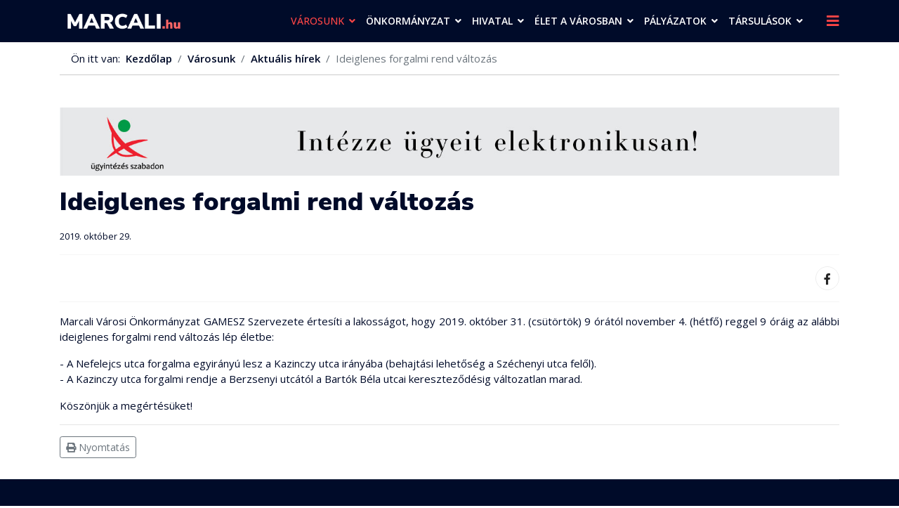

--- FILE ---
content_type: text/html; charset=utf-8
request_url: https://marcali.hu/index.php/varosunk/aktualis/forgalmi-rend-201911
body_size: 17433
content:

<!doctype html>
<html lang="hu-hu" dir="ltr">
    <head>
        <meta charset="utf-8">
        <meta name="viewport" content="width=device-width, initial-scale=1, shrink-to-fit=no">
        <link rel="canonical" href="https://marcali.hu/index.php/varosunk/aktualis/forgalmi-rend-201911">
        <base href="https://marcali.hu/index.php/varosunk/aktualis/forgalmi-rend-201911" />
	<meta http-equiv="content-type" content="text/html; charset=utf-8" />
	<meta name="keywords" content="marcali, hírek, aktuális, friss, város, közérdekű" />
	<meta name="description" content="aktuális hírek, marcali hivatalos weboldalán" />
	<meta name="generator" content="Joomla! - Open Source Content Management" />
	<title>marcali.hu - Ideiglenes forgalmi rend változás</title>
	<link href="/images/favicon-16x16.png" rel="shortcut icon" type="image/vnd.microsoft.icon" />
	<link href="/plugins/system/gdpr/assets/css/jquery.fancybox.min.css" rel="stylesheet" type="text/css" />
	<link href="//fonts.googleapis.com/css?family=Open+Sans:100,100i,300,300i,400,400i,500,500i,700,700i,900,900i&amp;display=swap&amp;subset=latin-ext" rel="stylesheet" type="text/css" />
	<link href="//fonts.googleapis.com/css?family=Nunito+Sans:100,100i,300,300i,400,400i,500,500i,700,700i,900,900i&amp;display=swap&amp;subset=latin-ext" rel="stylesheet" type="text/css" />
	<link href="/templates/shaper_helixultimate/css/bootstrap.min.css" rel="stylesheet" type="text/css" />
	<link href="/templates/shaper_helixultimate/css/font-awesome.min.css" rel="stylesheet" type="text/css" />
	<link href="/templates/shaper_helixultimate/css/fa-v4-shims.css" rel="stylesheet" type="text/css" />
	<link href="/templates/shaper_helixultimate/css/template.css" rel="stylesheet" type="text/css" />
	<link href="/templates/shaper_helixultimate/css/presets/default.css" rel="stylesheet" type="text/css" />
	<link href="/components/com_sppagebuilder/assets/css/animate.min.css" rel="stylesheet" type="text/css" />
	<link href="/components/com_sppagebuilder/assets/css/sppagebuilder.css" rel="stylesheet" type="text/css" />
	<link href="/components/com_sppagebuilder/assets/css/magnific-popup.css" rel="stylesheet" type="text/css" />
	<link href="//fonts.googleapis.com/css?family=Open+Sans:100,100italic,200,200italic,300,300italic,400,400italic,500,500italic,600,600italic,700,700italic,800,800italic,900,900italic&display=swap" rel="stylesheet" type="text/css" />
	<link href="/plugins/system/gdpr/assets/css/cookieconsent.min.css" rel="stylesheet" type="text/css" />
	<style type="text/css">
.sp-megamenu-parent .sp-dropdown li.sp-menu-item > a, .sp-megamenu-parent .sp-dropdown li.sp-menu-item span:not(.sp-menu-badge) {
    font-size: 15px;
    line-height: 1.6;
    display: inline-block;
    padding: 4px 0;
    cursor: pointer;
}
#sp-main-body {
    padding: 30px 0;
}
.sp-megamenu-parent > li > a, .sp-megamenu-parent > li > span {
    display: inline-block;
    padding: 0 15px 0 0;
    line-height: 60px;
    font-size: 15px;
    margin: 0;
    text-transform: uppercase;
}
.sp-megamenu-parent {
    list-style: none;
    padding: 0;
    margin: 0 -1px;
    z-index: 99;
    display: block;
    float: right;
    position: relative;
}
.sp-megamenu-parent .sp-mega-group > li > a {
    display: block;
    text-transform: none;
    font-size: 15px;
    font-weight: 400;
    margin-bottom: 0px;
    line-height: 1.6;
    padding: 4px 0;
}
.sp-megamenu-parent .sp-dropdown li.sp-menu-item > a, .sp-megamenu-parent .sp-dropdown li.sp-menu-item span:not(.sp-menu-badge) {
    font-size: 15px;
    line-height: 1.6;
    display: inline-block;
    padding: 4px 0 4px 10px;
    cursor: pointer;
}
#sp-header {
    background: #000b29;
}
.sp-megamenu-parent > li > a {
    color: #fff;
}
.sp-megamenu-parent > li:hover > a {
    color: #fe4646;
}
#offcanvas-toggler > .fa {
    color: #fe4646;
}
#offcanvas-toggler > .fa:hover, #offcanvas-toggler > .fa:focus, #offcanvas-toggler > .fa:active {
    color: #ccc;
}
.sp-scroll-up {
    display: none;
    position: fixed;
    bottom: 30px;
    right: 30px;
    width: 36px;
    height: 36px;
    line-height: 36px;
    text-align: center;
    font-size: 16px;
    color: #fff;
    background: #fe4646;
    border-radius: 3px;
    z-index: 1000;
}
.sp-scroll-up:hover, .sp-scroll-up:active, .sp-scroll-up:focus {
    color: #000b29;
    background: #ccc;
}
.breadcrumb {
    display: -ms-flexbox;
    display: flex;
    -ms-flex-wrap: wrap;
    flex-wrap: wrap;
    padding: .75rem 1rem;
    margin-bottom: 1rem;
    list-style: none;
    background-color: rgba(255, 255, 255, 0.0);
    border-radius: 0;
border-bottom: 1px solid #ccc;
}
.btn-primary, .sppb-btn-primary {
    border-color: #ccc;
    background-color: transparent;
    color: #000b29;
}
.sppb-btn-primary:hover {
    color: #fff;
    background-color: #fe5656;
    border-color: #fe5656;
}
.show > .sppb-btn-primary.dropdown-toggle, .sppb-btn-primary.active, .sppb-btn-primary:active {
    background-color: #000b29;
    background-image: none;
    border-color: #000b29;
color: #fff;
}
.sppb-btn-primary.focus, .sppb-btn-primary:focus {
    color: #fff;
background-color: #000b29;
    box-shadow: 0 0 0 3px rgba(48,113,255,.5);
}
.sppb-btn {
    display: inline-block;
    font-weight: 400;
    text-align: center;
    white-space: pre-line;
    vertical-align: middle;
    -webkit-user-select: none;
    -moz-user-select: none;
    -ms-user-select: none;
    user-select: none;
    border: 1px solid #ccc;
    padding: 10px 15px;
    font-size: 14px;
    line-height: 1.25;
    border-radius: 2px;
    transition: all .15s ease-in-out;
}
a.sppb-readmore
{text-transform: uppercase;
 font-size:13px;
  font-weight: 600;
padding: 6px 8px;
  border: 1px solid #ccc;
}
.sp-megamenu-parent .sp-dropdown li.sp-menu-item.active > a {
    color: #fe4646;
}
.sp-megamenu-parent > li.active > a, .sp-megamenu-parent > li.active:hover > a {
    color: #fe4646;
}
.sp-megamenu-parent .sp-dropdown li.sp-menu-item > a:hover {
    color: #fe4646;
}
a {
    color: #000b29;
font-weight:600;
}
a:hover, a:focus, a:active {
    color: #fe4646;
}
.related-article-list-container ul.related-article-list li .article-header h2 a:hover {
    color: #fe4646;
}
.related-article-list-container {
    margin-top: 35px;
}
.page-item.active .page-link {
    z-index: 1;
    color: #fff;
    background-color: #fe5656;
    border-color: #fe5656;
}
.pagination > .active > a:hover, .pagination > .active > span:hover, .pagination > .active > a:focus, .pagination > .active > span:focus {
    border-color: #000b29;
    background-color: #000b29;
color:#fff;
}
.article-list .article .article-header h1 a:hover, .article-list .article .article-header h2 a:hover, .article-list .article .article-header h1 a:active, .article-list .article .article-header h2 a:active, .article-list .article .article-header h1 a:focus, .article-list .article .article-header h2 a:focus {
    color: #fe4646;
}
.article-list .article {
    margin-bottom: 10px;
    padding: 20px;
    border: 1px solid #e3e3e3;
    border-radius: 3px;
}
.article-list .article .article-header h1, .article-list .article .article-header h2 {
    font-size: 1.375rem;
    margin: 0 0 0.25rem 0;
}
.article-list .article .readmore a:hover, .article-list .article .readmore a:active, .article-list .article .readmore a:focus {
    color: #fe4646;
}
#sp-top-bar {
    background: #fff;
    color: #000b29;
}
#sp-top-bar a {
    color: #000b29;
}
#sp-top-bar a:hover, a:focus, a:active {
    color: #fe5656;
}
#sp-top-bar {
    font-size: 0.875rem;
}
#sp-top-bar {
    padding: 10px 0 0 0;
}
.offcanvas-menu .offcanvas-inner .sp-module .sp-module-title {
    font-size: 1rem;
    font-weight: 900;
    text-transform: uppercase;
}
body, .sp-preloader {
    background-color: #ffffff;
    color: #000b29;
}body{font-family: 'Open Sans', sans-serif;font-size: 15px;font-weight: 400;font-style: normal;}
h1{font-family: 'Nunito Sans', sans-serif;font-size: 20px;font-weight: 800;font-style: normal;}
h2{font-family: 'Nunito Sans', sans-serif;font-size: 17px;font-weight: 800;font-style: normal;}
h3{font-family: 'Open Sans', sans-serif;font-size: 14px;font-weight: 400;font-style: normal;}
h4{font-family: 'Open Sans', sans-serif;font-size: 14px;font-weight: 600;font-style: normal;}
h5{font-family: 'Open Sans', sans-serif;font-size: 12px;font-weight: 400;font-style: normal;}
h6{font-family: 'Open Sans', sans-serif;font-size: 15px;font-weight: 600;font-style: normal;}
@media (min-width:768px) and (max-width:991px){h6{font-size: 13px;}
}
@media (max-width:767px){h6{font-size: 10px;}
}
.sp-megamenu-parent > li > a, .sp-megamenu-parent > li > span, .sp-megamenu-parent .sp-dropdown li.sp-menu-item > a{font-family: 'Open Sans', sans-serif;font-size: 14px;font-weight: 600;font-style: normal;}
.logo-image {height:40px;}.logo-image-phone {height:40px;}.logo-image {height:40px;}.logo-image-phone {height:40px;}#sp-footer{ background-color:#000b29; }div.cc-window, span.cc-cookie-settings-toggler{font-size:12px}div.cc-revoke{font-size:16px}div.cc-settings-label,span.cc-cookie-settings-toggle{font-size:10px}div.cc-window.cc-banner{padding:1em 1.8em}div.cc-window.cc-floating{padding:2em 1.8em}
	</style>
	<script src="/media/jui/js/jquery.min.js?9e666044b5aab1a01d66992d6c79c530" type="text/javascript"></script>
	<script src="/media/jui/js/jquery-noconflict.js?9e666044b5aab1a01d66992d6c79c530" type="text/javascript"></script>
	<script src="/media/jui/js/jquery-migrate.min.js?9e666044b5aab1a01d66992d6c79c530" type="text/javascript"></script>
	<script src="/media/system/js/caption.js?9e666044b5aab1a01d66992d6c79c530" type="text/javascript"></script>
	<script src="/plugins/system/gdpr/assets/js/jquery.fancybox.min.js" type="text/javascript" defer="defer"></script>
	<script src="/plugins/system/gdpr/assets/js/checkbox.js" type="text/javascript" defer="defer"></script>
	<script src="/templates/shaper_helixultimate/js/popper.min.js" type="text/javascript"></script>
	<script src="/templates/shaper_helixultimate/js/bootstrap.min.js" type="text/javascript"></script>
	<script src="/templates/shaper_helixultimate/js/main.js" type="text/javascript"></script>
	<script src="/components/com_sppagebuilder/assets/js/jquery.parallax.js" type="text/javascript"></script>
	<script src="/components/com_sppagebuilder/assets/js/sppagebuilder.js" type="text/javascript"></script>
	<script src="/components/com_sppagebuilder/assets/js/jquery.magnific-popup.min.js" type="text/javascript"></script>
	<script src="/plugins/system/gdpr/assets/js/cookieconsent.min.js" type="text/javascript" defer="defer"></script>
	<script src="/plugins/system/gdpr/assets/js/init.js" type="text/javascript" defer="defer"></script>
	<script type="text/javascript">
jQuery(window).on('load',  function() {
				new JCaption('img.caption');
			});				var COM_GDPR_DYNAMIC_PRIVACY_POLICY_ACCEPT = 'I accept'; 				var COM_GDPR_DYNAMIC_PRIVACY_POLICY_NOACCEPT = 'I don\'t accept'; var gdpr_livesite='https://marcali.hu/';var gdprDynamicFancyboxWidth=700;var gdprDynamicFancyboxHeight=800;var gdprDynamicFancyboxCloseText='Bezár';var gdprDynamicCheckboxRequiredText='Kötelező';var gdprDynamicCheckboxArray='["{adatkezel\u00e9si-nyilatkozat-1}"]';var gdprDynamicCheckboxOrder = 'left';var gdprPrivacyPolicyDynamicCheckboxContainerTemplate = '<div class=\'control-group\'>{field}</div>';var gdprPrivacyPolicyDynamicCheckboxLabelTemplate = '<div class=\'control-label\' style=\'display:inline-block\'>{label}</div>';var gdprPrivacyPolicyDynamicCheckboxCheckboxTemplate = '<div class=\'controls\' style=\'display:inline-block;margin-left:20px\'>{checkbox}</div>';var gdprDynamicCheckboxRemoveAttributes = 1;var gdprDynamicForceSubmitButton = 0;var gdprDynamicRemoveSubmitButtonEvents = 0;var gdprDynamicCheckboxCustomSubmissionMethodSelector = 'input[type=submit],button[type=submit],button[type=button]';var gdprPrivacyPolicyDynamicControl = 1;var gdprDynamicCheckboxControlsClass = 0;var gdprDynamicCheckboxControlsClassList = 'required';template="shaper_helixultimate";var gdprConfigurationOptions = { complianceType: 'opt-out',
																			  disableFirstReload: 0,
																	  		  blockJoomlaSessionCookie: 1,
																			  blockExternalCookiesDomains: 0,
																			  allowedCookies: '',
																			  blockCookieDefine: 1,
																			  autoAcceptOnNextPage: 1,
																			  revokable: 0,
																			  lawByCountry: 0,
																			  checkboxLawByCountry: 0,
																			  cacheGeolocationCountry: 1,
																			  dismissOnScroll: 0,
																			  dismissOnTimeout: 0,
																			  containerSelector: 'body',
																			  hideOnMobileDevices: 0,
																			  defaultClosedToolbar: 1,
																			  toolbarLayout: 'basic-close',
																			  toolbarTheme: 'block',
																			  revocableToolbarTheme: 'advanced',
																			  toolbarPosition: 'bottom',
																			  revokePosition: 'revoke-top',
																			  toolbarPositionmentType: 1,
																			  popupBackground: '#000000',
																			  popupText: '#ffffff',
																			  popupLink: '#ffffff',
																			  buttonBackground: '#ffffff',
																			  buttonBorder: '#ffffff',
																			  buttonText: '#000000',
																			  highlightOpacity: '90',
																			  highlightBackground: '#333333',
																			  highlightBorder: '#ffffff',
																			  highlightText: '#ffffff',
																			  highlightDismissBackground: '#333333',
																		  	  highlightDismissBorder: '#ffffff',
																		 	  highlightDismissText: '#ffffff',
																			  hideRevokableButton: 1,
																			  hideRevokableButtonOnscroll: 1,
																			  customRevokableButton: 1,
																			  headerText: 'A weboldalon sütiket használunk!',
																			  messageText: 'Marcali Város Önkormányzatának weboldala cookie-kat használ annak érdekében, hogy a weboldal a lehető legjobb felhasználói élményt nyújtsa. Amennyiben Ön folytatja a böngészést a weboldalunkon, azt úgy tekintjük, hogy nincs kifogása a tőlünk érkező cookie-k fogadása ellen.',
																			  denyMessageEnabled: 1, 
																			  denyMessage: 'Ön elutasította a cookie-kat. Annak érdekében, hogy biztosítsa a legjobb élményt ezen a weboldalon, kérjük, engedélyezze a cookie-k használatát.',
																			  placeholderBlockedResources: 0, 
																	  		  placeholderBlockedResourcesText: 'You must accept cookies and reload the page to view this content',
																			  dismissText: 'Sütik elvetése',
																			  allowText: 'Rendben',
																			  denyText: 'Sütik elutasítása',
																			  cookiePolicyLinkText: 'További információ',
																			  cookiePolicyLink: 'https://www.marcali.hu/8-varos/1211-cookies-s%C3%BCtik',
																			  cookiePolicyRevocableTabText: 'Cookie policy',
																			  privacyPolicyLinkText: 'Adatkezelési tájékoztató',
																			  privacyPolicyLink: 'https://marcali.hu/images/egyeb_dok/adatkezeles/honlap-adatkezeles-marcali.pdf',
																			  toggleCookieSettings: 0,
																	  		  toggleCookieSettingsText: '<span class="cc-cookie-settings-toggle">Settings <span class="cc-cookie-settings-toggler">&#x25EE;</span></span>',
																			  showLinks: 1,
																			  blankLinks: '_self',
																			  autoOpenPrivacyPolicy: 0,
																			  openAlwaysDeclined: 1,
																			  cookieSettingsLabel: 'Cookie beállítások:',
															  				  cookieSettingsDesc: 'A jelölőnégyzetekre kattintva válassza ki a letiltani kívánt sütik típusát. Kattintson a kategória nevére, ha több információt szeretne a használt cookie-król.',
																			  cookieCategory1Enable: 1,
																			  cookieCategory1Name: 'Szükséges',
																			  cookieCategory1Locked: 0,
																			  cookieCategory2Enable: 1,
																			  cookieCategory2Name: 'Preferált',
																			  cookieCategory2Locked: 0,
																			  cookieCategory3Enable: 1,
																			  cookieCategory3Name: 'Statisztikai',
																			  cookieCategory3Locked: 0,
																			  cookieCategory4Enable: 1,
																			  cookieCategory4Name: 'Marketing',
																			  cookieCategory4Locked: 0,
																			  alwaysReloadAfterCategoriesChange: 0,
																			  preserveLockedCategories: 0,
																			  trackExistingCheckboxSelectors: '',
															  		  		  trackExistingCheckboxConsentLogsFormfields: 'name,email,subject,message',
																			  debugMode: 0
																		};var gdpr_ajax_livesite='https://marcali.hu/';var gdpr_enable_log_cookie_consent=1;var gdprUseCookieCategories=1;var gdpr_ajaxendpoint_cookie_category_desc='https://marcali.hu/index.php?option=com_gdpr&task=user.getCookieCategoryDescription&format=raw';var gdprJSessCook='eea31725a968abe877af6f63bcfccc10';var gdprJSessVal='80073ce96d58beb51334ecdf5e91c2a5';var gdprJAdminSessCook='d978f5e4514bd4ba3a317d4bc255effb';var gdprPropagateCategoriesSession=1;var gdprFancyboxWidth=700;var gdprFancyboxHeight=800;var gdprCloseText='Bezár';var gdprUseFancyboxLinks=1;var gdpr_ajaxendpoint_cookie_policy='https://marcali.hu/index.php?option=com_gdpr&task=user.getCookiePolicy&tmpl=component';
	</script>
	<meta property="og:type" content="article" />
	<meta property="og:url" content="https://marcali.hu/index.php/varosunk/aktualis/forgalmi-rend-201911" />
	<meta property="og:title" content="Ideiglenes forgalmi rend változás" />
	<meta property="og:description" content="Marcali Városi Önkormányzat GAMESZ Szervezete értesíti a lakosságot, hogy&nbsp;2019. október 31. (csütörtök) 9 órától november 4. (hétfő) reggel 9..." />
	<meta property="og:site_name" content="marcali.hu" />
	<meta name="twitter:description" content="Marcali Városi Önkormányzat GAMESZ Szervezete értesíti a lakosságot, hogy&nbsp;2019. október 31. (csütörtök) 9 órától november 4. (hétfő) reggel 9..." />
	<meta name="twitter:card" content="summary_large_image" />
    </head>
    <body class="site helix-ultimate com-content view-article layout-default task-none itemid-210 hu-hu ltr sticky-header layout-fluid offcanvas-init offcanvs-position-right">
    
    <div class="body-wrapper">
        <div class="body-innerwrapper">
            <header id="sp-header"><div class="container"><div class="container-inner"><div class="row"><div id="sp-logo" class="col-8 col-lg-3"><div class="sp-column"><div class="logo"><a href="/"><img class="logo-image d-none d-lg-inline-block" src="/images/logo/logo2019-korall.png" alt="marcali.hu"><img class="logo-image-phone d-inline-block d-lg-none" src="/images/logo/logo2019-korall1.png" alt="marcali.hu"></a></div></div></div><div id="sp-menu" class="col-4 col-lg-9"><div class="sp-column"><nav class="sp-megamenu-wrapper" role="navigation"><a id="offcanvas-toggler" aria-label="Navigation" class="offcanvas-toggler-right" href="#"><i class="fa fa-bars" aria-hidden="true" title="Navigation"></i></a><ul class="sp-megamenu-parent menu-animation-none d-none d-lg-block"><li class="sp-menu-item sp-has-child active"><a  href="#" title="Városunk" >Városunk</a><div class="sp-dropdown sp-dropdown-main sp-dropdown-mega sp-menu-full container" style=""><div class="sp-dropdown-inner"><div class="row"><div class="col-sm-3"><ul class="sp-mega-group"><li class="item-109 menu_item item-header"><a  href="#" >Történelem</a><ul class="sp-mega-group-child sp-dropdown-items"><li class="sp-menu-item"><a  href="/index.php/varosunk/tortenelem/telepueles-cimere" >Település címere</a></li><li class="sp-menu-item"><a  href="/index.php/varosunk/tortenelem/varostoertenet" >Várostörténet</a></li></ul></li><li class="item-111 menu_item item-header"><a  href="/index.php/varosunk/hires-marcaliak" >Híres &quot;marcaliak&quot;</a></li><li class="item-154 menu_item item-header"><a  href="/index.php/varosunk/kituntetett-1" >Kitüntetettjeink</a></li><li class="item-112 menu_item item-header"><a  href="/index.php/varosunk/testvervarosok" >Testvérvárosok</a></li><li class="item-239 menu_item item-header"></li></ul></div><div class="col-sm-3"><ul class="sp-mega-group"><li class="item-110 menu_item item-header"><a  href="/index.php/varosunk/polgarmesteri-koszonto" >Polgármesteri köszöntő</a></li><li class="item-210 menu_item item-header"><a  href="/index.php/varosunk/aktualis" >Aktuális hírek</a></li><li class="item-122 menu_item item-header"><a  href="#" >Civil szervezetek</a><ul class="sp-mega-group-child sp-dropdown-items"><li class="sp-menu-item"><a  href="https://www.marcali.hu/images/civilek/bejegyzett/bejegyzett-civil-szervezetek-marcali-20240610.pdf" target="_blank" >Bejegyzett civil szervezetek</a></li><li class="sp-menu-item"><a  href="/index.php/varosunk/civil-szervezetek/koezalapitvanyok" >Közalapítványok</a></li><li class="sp-menu-item"><a  href="/index.php/varosunk/civil-szervezetek/kiemelt-kulturalis-egyesueletek" >Kiemelt Kulturális Egyesületek</a></li><li class="sp-menu-item"><a  href="/index.php/varosunk/civil-szervezetek/tovabbi-civil-szervezetek" >További Civil Szervezetek</a></li></ul></li></ul></div><div class="col-sm-3"><ul class="sp-mega-group"><li class="item-172 menu_item item-header"><a  href="/index.php/varosunk/allami-szervek-kirendeltsegei" >Állami kirendeltségek</a></li><li class="item-119 menu_item item-header"><a  href="/index.php/varosunk/koezszolgaltatasok" >Közszolgáltatások</a></li><li class="item-599 menu_item item-header"><a  href="/index.php/varosunk/marcali-korhaz" >Kórház</a></li><li class="item-571 menu_item item-header"><a  href="/index.php/varosunk/köznevelési,-gyermekvédelmi-intézmények" >Köznevelési, gyermekvédelmi intézmények</a></li><li class="item-674 menu_item item-header"><a  href="/index.php/varosunk/hegybiro" >Hegybíró</a></li><li class="item-1289 menu_item item-header"><a  href="/index.php/varosunk/korzeti-megbizottak" >Körzeti megbízottak</a></li></ul></div><div class="col-sm-3"><ul class="sp-mega-group"><li class="item-451 menu_item item-header"><a  href="#" >Marcali Értéktár</a><ul class="sp-mega-group-child sp-dropdown-items"><li class="sp-menu-item"><a  href="/index.php/varosunk/marcali-ertektar/az-ertektarakrol" >Az Értéktárakról</a></li><li class="sp-menu-item"><a  href="/index.php/varosunk/marcali-ertektar/marcali-telepuelesi-ertektar-bizottsag" >Marcali Települési Értéktár Bizottság</a></li><li class="sp-menu-item"><a  href="/index.php/varosunk/marcali-ertektar/javaslattetel" >Javaslattétel</a></li><li class="sp-menu-item sp-has-child"><a  href="/index.php/varosunk/marcali-ertektar/ertekek-gyujtemenye" >Helyi Értékek Gyűjteménye</a><div class="sp-dropdown sp-dropdown-sub sp-menu-right" style="width: 300px;"><div class="sp-dropdown-inner"><ul class="sp-dropdown-items"><li class="sp-menu-item"><a  href="/index.php/varosunk/marcali-ertektar/ertekek-gyujtemenye/ertekek-kulturalis" >Kulturális örökség</a></li><li class="sp-menu-item"><a  href="/index.php/varosunk/marcali-ertektar/ertekek-gyujtemenye/epitett-koernyezet" >Épített környezet</a></li><li class="sp-menu-item"><a  href="/index.php/varosunk/marcali-ertektar/ertekek-gyujtemenye/termeszeti-koernyezet" >Természeti környezet</a></li><li class="sp-menu-item"><a  href="/index.php/varosunk/marcali-ertektar/ertekek-gyujtemenye/turizmus" >Turizmus</a></li><li class="sp-menu-item"><a  href="/index.php/varosunk/marcali-ertektar/ertekek-gyujtemenye/agrar-es-elelmiszergazdasag" >Agrár- és élelmiszergazdaság</a></li><li class="sp-menu-item"><a  href="/index.php/varosunk/marcali-ertektar/ertekek-gyujtemenye/egeszseg-es-eletmod" >Egészség és Életmód</a></li><li class="sp-menu-item"><a  href="/index.php/varosunk/marcali-ertektar/ertekek-gyujtemenye/ipari-es-muszaki-megoldasok" > Ipari és műszaki megoldások</a></li><li class="sp-menu-item"><a  href="/index.php/varosunk/marcali-ertektar/ertekek-gyujtemenye/ertekeink-sport" >Sport</a></li></ul></div></div></li><li class="sp-menu-item"><a  href="/index.php/varosunk/marcali-ertektar/kapcsolat-ertektar" >Kapcsolat</a></li></ul></li></ul></div></div></div></div></li><li class="sp-menu-item sp-has-child"><a  href="#" >Önkormányzat</a><div class="sp-dropdown sp-dropdown-main sp-dropdown-mega sp-menu-full container" style=""><div class="sp-dropdown-inner"><div class="row"><div class="col-sm-3"><ul class="sp-mega-group"><li class="item-127 menu_item item-header"><a  href="#" >Képviselő-testület</a><ul class="sp-mega-group-child sp-dropdown-items"><li class="sp-menu-item"><a  href="/index.php/onkormanyzat/kepviselo-testuelet/kepviselo-testuelet-oesszetetele" >Képviselő-testület összetétele</a></li><li class="sp-menu-item"><a  href="/index.php/onkormanyzat/kepviselo-testuelet/testueleti-uelesek-helye-es-ideje" >Testületi ülések helye és ideje</a></li><li class="sp-menu-item"><a  href="/index.php/onkormanyzat/kepviselo-testuelet/testueleti-uelesek-felvetelei" >Testületi ülések felvételei</a></li></ul></li><li class="item-265 menu_item item-header"><a  href="#" >Testület dokumentumai</a><ul class="sp-mega-group-child sp-dropdown-items"><li class="sp-menu-item"><a  href="/index.php/onkormanyzat/testueleti-anyagok/eloterjesztesek" >Előterjesztések</a></li><li class="sp-menu-item"><a  href="/index.php/onkormanyzat/testueleti-anyagok/jegyzokoenyvek" >Jegyzőkönyvek</a></li><li class="sp-menu-item"><a  href="/index.php/onkormanyzat/testueleti-anyagok/rendeletek" >Rendeletek</a></li><li class="sp-menu-item"><a  href="/index.php/onkormanyzat/testueleti-anyagok/hatarozatok" >Határozatok</a></li></ul></li></ul></div><div class="col-sm-3"><ul class="sp-mega-group"><li class="item-121 menu_item item-header"><a  href="/index.php/onkormanyzat/tisztsegviselok" >Tisztségviselők</a></li><li class="item-133 menu_item item-header"><a  href="/index.php/onkormanyzat/bizottsagok" >Bizottságok</a><ul class="sp-mega-group-child sp-dropdown-items"><li class="sp-menu-item"><a  href="/index.php/onkormanyzat/bizottsagok/bizottsagok-oesszetetele" >Bizottságok összetétele</a></li><li class="sp-menu-item"><a  href="/index.php/onkormanyzat/bizottsagok/bizottsagi-uelesek-idopontjai" >Bizottsági ülések időpontjai</a></li><li class="sp-menu-item"><a  href="/index.php/onkormanyzat/bizottsagok/bizottsagi-jegyzokonyvek" >Bizottsági jegyzőkönyvek</a></li><li class="sp-menu-item"><a  href="/index.php/onkormanyzat/bizottsagok/bizottsagi-hatarozatok" >Bizottsági határozatok</a></li></ul></li><li class="item-134 menu_item item-header"><a  href="/index.php/onkormanyzat/koezbeszerzes" >Közbeszerzés</a></li><li class="item-135 menu_item item-header"><a  href="/index.php/onkormanyzat/hirdetmenyek" >Hirdetmények</a></li><li class="item-174 menu_item item-header"><a  href="/index.php/onkormanyzat/szabalyzat-terv" >Szabályzatok, programok</a></li></ul></div><div class="col-sm-3"><ul class="sp-mega-group"><li class="item-113 menu_item item-header"><a  href="#" >Intézmények</a><ul class="sp-mega-group-child sp-dropdown-items"><li class="sp-menu-item"><a  href="/index.php/onkormanyzat/intezmenyek/varosuezemeltetes" >Városüzemeltetés</a></li><li class="sp-menu-item"><a  href="/index.php/onkormanyzat/intezmenyek/koezmuvelodes" >Kultúra és szabadidő</a></li><li class="sp-menu-item"><a  href="/index.php/onkormanyzat/intezmenyek/egeszseguegy" >Egészségügyi szolgáltatók</a></li><li class="sp-menu-item"><a  href="/index.php/onkormanyzat/intezmenyek/szocialis-ellatas" >Szociális ellátás</a></li><li class="sp-menu-item"><a  href="https://www.mtksz.hu/" target="_blank" >MTKSZ</a></li><li class="sp-menu-item"><a  href="/index.php/onkormanyzat/intezmenyek/fozokonyha" >Marcali Központi Konyha</a></li><li class="sp-menu-item"><a  href="/index.php/onkormanyzat/intezmenyek/marcali-ovodai-kozpont" >Marcali Óvodai Központ </a></li></ul></li></ul></div><div class="col-sm-3"><ul class="sp-mega-group"><li class="item-1319 menu_item item-header"><a  href="/index.php?Itemid=" >Roma Nemzetiségi Önkormányzat</a><ul class="sp-mega-group-child sp-dropdown-items"><li class="sp-menu-item"><a  href="/index.php/onkormanyzat/roma-nemzetisegi-onkormanyzat/eloterjesztesek-rno" >Előterjesztések</a></li><li class="sp-menu-item"><a  href="/index.php/onkormanyzat/roma-nemzetisegi-onkormanyzat/jegyzokonyvek-rno" >Jegyzőkönyvek</a></li><li class="sp-menu-item"><a  href="/index.php/onkormanyzat/roma-nemzetisegi-onkormanyzat/szabalyzatok-rno" >Szabályzatok</a></li></ul></li><li class="item-1323 menu_item item-header"><a  href="/" >Német Nemzetiségi Önkormányzat</a><ul class="sp-mega-group-child sp-dropdown-items"><li class="sp-menu-item"><a  href="/index.php/onkormanyzat/nemet-nemzetisegi-onkormanyzat/eloterjesztesek-nno" >Előterjesztések</a></li><li class="sp-menu-item"><a  href="/index.php/onkormanyzat/nemet-nemzetisegi-onkormanyzat/jegyzokonyvek-nno" >Jegyzőkönyvek</a></li><li class="sp-menu-item"><a  href="/index.php/onkormanyzat/nemet-nemzetisegi-onkormanyzat/szabalyzatok-nno" >Szabályzatok</a></li></ul></li><li class="item-504 menu_item item-header"><a  href="https://clld.marcali.hu" target="_blank" >CLLD</a></li><li class="item-343 menu_item item-header"><a  href="/index.php/onkormanyzat/roma-nemzetisegi-oenkormanyzat" >Roma Önkormányzat 2014-19.</a></li></ul></div></div><div class="row"><div class="col-sm-9"><ul class="sp-mega-group"><li class="item-446 module "><div class="sp-module "><div class="sp-module-content">

<div class="custom"  >
	<hr /></div>
</div></div></li><li class="item-1158 menu_item item-header"><a  href="/index.php/onkormanyzat/polgarmesteri-hatarozatok" ><span class="sp-menu-badge sp-menu-badge-left" style="">Veszélyhelyzet</span>A veszélyhelyzet kihirdetéséről szóló 40/2020. (III. 11.),  a 478/2020. (XI.3.) és a 27/2021.(I.29.) Korm. rendelet alapján hozott polgármesteri határozatok</a></li><li class="item-1228 menu_item item-header"><a  href="https://marcali.hu/index.php/onkormanyzat/egyezteto-anyagok" >Egyeztető anyagok<span class="sp-menu-badge sp-menu-badge-right" style="">Veszélyhelyzet</span></a></li></ul></div><div class="col-sm-3"><ul class="sp-mega-group"><li class="item-446 module "><div class="sp-module "><div class="sp-module-content">

<div class="custom"  >
	<hr /></div>
</div></div></li><li class="item-1159 menu_item item-header"><a  href="/index.php/onkormanyzat/veszelyhelyzet" >Veszélyhelyzeti információk, felhívások</a></li><li class="item-153 menu_item item-header"></li></ul></div></div></div></div></li><li class="sp-menu-item sp-has-child"><a  href="#" >Hivatal</a><div class="sp-dropdown sp-dropdown-main sp-dropdown-mega sp-menu-full container" style=""><div class="sp-dropdown-inner"><div class="row"><div class="col-sm-3"><ul class="sp-mega-group"><li class="item-137 menu_item item-header"><a  href="/index.php/hivatal-m/elerhetosegek" >Elérhetőségek</a></li><li class="item-138 menu_item item-header"><a  href="/index.php/hivatal-m/uegyfelfogadasi-rend" >Ügyfélfogadási rend</a></li><li class="item-496 menu_item item-header"><a  href="/index.php/hivatal-m/elektronikus-urlapok" >Elektronikus űrlapok</a></li><li class="item-146 menu_item item-header"><a  href="/index.php/hivatal-m/koezerdeku-adatok" >Közérdekű adatok</a></li><li class="item-1215 menu_item item-header"><a  href="/index.php/hivatal-m/szabalyzat-hivatal" >Szabályzatok</a></li><li class="item-1307 menu_item item-header"><a  href="/index.php/hivatal-m/hivatali-hirdetmenyek" >Hivatali hirdetmények</a></li></ul></div><div class="col-sm-3"><ul class="sp-mega-group"><li class="item-147 menu_item item-header"><a  href="https://ipk.marcali.hu/" target="_blank" >Ipar, kereskedelem és szálláshely-szolgáltatás nyilvántartó rendszer</a></li><li class="item-150 menu_item item-header"><a  href="/index.php/hivatal-m/2015-01-20-14-51-17" >E-ügyintézés</a></li><li class="item-158 menu_item item-header"><a  href="/index.php/hivatal-m/adonaptar" >Adónaptár</a></li><li class="item-427 menu_item item-header"><a  href="/index.php/hivatal-m/kcr" >Központi Címregiszter</a></li><li class="item-459 menu_item item-header"><a  href="/index.php/hivatal-m/informaciok-hazassagkoeteshez" >Információk házasságkötéshez</a></li><li class="item-1157 menu_item item-header"><a  href="/index.php/hivatal-m/foepitesz" >Főépítész</a><ul class="sp-mega-group-child sp-dropdown-items"><li class="sp-menu-item"><a  href="/index.php/hivatal-m/foepitesz/marcali-tervtanacs" >Marcali Tervtanács</a></li></ul></li></ul></div><div class="col-sm-3"><ul class="sp-mega-group"><li class="item-141 menu_item item-header"><a  href="#" >Nyomtatványok, ügyleírások</a><ul class="sp-mega-group-child sp-dropdown-items"><li class="sp-menu-item"><a  href="/index.php/hivatal-m/nyomtatvanyok/altalanos-igazgatasi" >Általános igazgatási</a></li><li class="sp-menu-item"><a  href="/index.php/hivatal-m/nyomtatvanyok/adouegyek" >Adóügyek</a></li><li class="sp-menu-item"><a  href="/index.php/hivatal-m/nyomtatvanyok/szocialis-ellatas" >Szociális ellátás</a></li><li class="sp-menu-item"><a  href="/index.php/hivatal-m/nyomtatvanyok/birtokvedelmi-eljaras" >Birtokvédelmi eljárás</a></li><li class="sp-menu-item"><a  href="/index.php/hivatal-m/nyomtatvanyok/varosuzemeltetes" >Városüzemeltetés</a></li><li class="sp-menu-item"><a  href="/index.php/hivatal-m/nyomtatvanyok/gyermekvedelemi-ugyek" >Gyermekvédelmi ügyek</a></li></ul></li><li class="item-568 menu_item item-header"><a  href="/index.php/hivatal-m/belso-ellenorzesi-dokumentumok" >Belső ellenőrzési dokumentumok</a></li></ul></div><div class="col-sm-3"><ul class="sp-mega-group"><li class="item-240 menu_item item-header"><a  href="#" >Választások</a><ul class="sp-mega-group-child sp-dropdown-items"><li class="sp-menu-item"><a  href="/index.php/hivatal-m/valasztasok/orszaggyulesi-valasztas-2026" >Országgyűlési választás 2026.</a></li><li class="sp-menu-item sp-has-child"><a  href="/index.php/hivatal-m/valasztasok/valasztas2024" >Választás 2024</a><div class="sp-dropdown sp-dropdown-sub sp-menu-left" style="width: 300px;left: -300px;"><div class="sp-dropdown-inner"><ul class="sp-dropdown-items"><li class="sp-menu-item"><a  href="/index.php/hivatal-m/valasztasok/valasztas2024/hvi-vezetoi-dontesek-2024" >HVI vezetői döntések</a></li><li class="sp-menu-item"><a  href="/index.php/hivatal-m/valasztasok/valasztas2024/helyi-valasztasi-bizottsag-2024" >Helyi Választási Bizottság</a></li><li class="sp-menu-item"><a  href="/index.php/hivatal-m/valasztasok/valasztas2024/valasztasi-szervek" >Választási szervek</a></li></ul></div></div></li><li class="sp-menu-item sp-has-child"><a  href="/index.php/hivatal-m/valasztasok/orszaggyulesi-2022" >Országgyűlési 2022.</a><div class="sp-dropdown sp-dropdown-sub sp-menu-left" style="width: 300px;left: -300px;"><div class="sp-dropdown-inner"><ul class="sp-dropdown-items"><li class="sp-menu-item"><a  href="/index.php/hivatal-m/valasztasok/orszaggyulesi-2022/hirdetmények-orszaggy" >Hirdetmények</a></li><li class="sp-menu-item"><a  href="/index.php/hivatal-m/valasztasok/orszaggyulesi-2022/oevb-dontesei-2022-orszaggyulesi" >OEVB döntései</a></li><li class="sp-menu-item"><a  href="/index.php/hivatal-m/valasztasok/orszaggyulesi-2022/oevb-jegyzokonyvek-2022-orszaggyulesi" >OEVB jegyzőkönyvek</a></li></ul></div></div></li><li class="sp-menu-item sp-has-child"><a  href="/index.php/hivatal-m/valasztasok/idokozi-tel-onk-kepv-valasztas-2022" >Időközi települési önkormányzati képviselő választás 2022.</a><div class="sp-dropdown sp-dropdown-sub sp-menu-left" style="width: 300px;left: -300px;"><div class="sp-dropdown-inner"><ul class="sp-dropdown-items"><li class="sp-menu-item"><a  href="/index.php/hivatal-m/valasztasok/idokozi-tel-onk-kepv-valasztas-2022/hvb-dontesei-2022" >HVB döntései</a></li><li class="sp-menu-item"><a  href="/index.php/hivatal-m/valasztasok/idokozi-tel-onk-kepv-valasztas-2022/jegyzokonyvek-idokozi-2022" >Jegyzőkönyvek</a></li><li class="sp-menu-item"><a  href="/index.php/hivatal-m/valasztasok/idokozi-tel-onk-kepv-valasztas-2022/hirdetmenyek-2022-idokozi" >Hirdetmények</a></li></ul></div></div></li><li class="sp-menu-item"><a  href="/index.php/hivatal-m/valasztasok/ep-valasztas-2019" >2019. évi EP választás</a></li><li class="sp-menu-item"><a  href="/index.php/hivatal-m/valasztasok/országgyűlési-2018" >Országgyűlési 2018.</a></li><li class="sp-menu-item"><a  href="/index.php/hivatal-m/valasztasok/orszaggyulesi-2014" ></a></li><li class="sp-menu-item"><a  href="/index.php/hivatal-m/valasztasok/ep-valasztas-2014" ></a></li><li class="sp-menu-item"><a  href="/index.php/hivatal-m/valasztasok/nepszavazas-2016" ></a></li><li class="sp-menu-item"><a  href="/index.php/hivatal-m/valasztasok/idokoezi-oenkormanyzati-2014" ></a></li><li class="sp-menu-item"><a  href="/index.php/hivatal-m/valasztasok/oenkormanyzati-2014" ></a></li><li class="sp-menu-item sp-has-child"><a  href="/index.php/hivatal-m/valasztasok/onkormanyzati-2019" >Önkormányzati 2019.</a><div class="sp-dropdown sp-dropdown-sub sp-menu-left" style="width: 300px;left: -300px;"><div class="sp-dropdown-inner"><ul class="sp-dropdown-items"><li class="sp-menu-item"><a  href="/index.php/hivatal-m/valasztasok/onkormanyzati-2019/hvb-dontesei-2019" >Helyi Választási Bizottság döntései</a></li><li class="sp-menu-item"><a  href="/index.php/hivatal-m/valasztasok/onkormanyzati-2019/hvb-jegyzokonyvek" >HVB jegyzőkönyvek</a></li><li class="sp-menu-item"><a  href="/index.php/hivatal-m/valasztasok/onkormanyzati-2019/szavazokori-jegyzokonyvek-20191013" >Szavazóköri jegyzőkönyvek</a></li></ul></div></div></li></ul></li></ul></div></div><div class="row"><div class="col-sm-4"><ul class="sp-mega-group"><li class="item-1327 menu_item item-header"><a  href="https://app.jogserto.hu/bejelento/7f0fcb07-bdb6-4b97-a947-220867373754" target="_blank" >Belső visszaélés bejelentési rendszer</a></li></ul></div><div class="col-sm-4"></div><div class="col-sm-4"></div></div></div></div></li><li class="sp-menu-item sp-has-child"><a  href="#" >Élet a városban</a><div class="sp-dropdown sp-dropdown-main sp-dropdown-mega sp-menu-center" style="width: 800px;left: -400px;"><div class="sp-dropdown-inner"><div class="row"><div class="col-sm-4"><ul class="sp-mega-group"><li class="item-107 menu_item item-header"><a  href="#" >Turizmus</a><ul class="sp-mega-group-child sp-dropdown-items"><li class="sp-menu-item"><a  href="/index.php/elet-a-varosban/turizmus-m/2014-11-27-08-34-59" >Galéria</a></li><li class="sp-menu-item"><a  href="/index.php/elet-a-varosban/turizmus-m/terkep" >Térkép</a></li><li class="sp-menu-item"><a  href="/index.php/elet-a-varosban/turizmus-m/szallashelyek" >Szálláshelyek</a></li><li class="sp-menu-item"><a  href="/index.php/elet-a-varosban/turizmus-m/vendeglatas" >Vendéglátás</a></li><li class="sp-menu-item"><a  href="https://marcali-furdo.hu" target="_blank" >Marcali Fürdő</a></li><li class="sp-menu-item"><a  href="/index.php/elet-a-varosban/turizmus-m/turautvonalak" >Túraútvonalak</a></li><li class="sp-menu-item"><a  href="/index.php/elet-a-varosban/turizmus-m/marcali-muzeum-bernath-aurel-galeria" >Bernáth Aurél Galéria</a></li></ul></li></ul></div><div class="col-sm-4"><ul class="sp-mega-group"><li class="item-124 menu_item item-header"><a  href="/index.php/elet-a-varosban/gazdasag" >Gazdaság</a></li><li class="item-123 menu_item item-header"><a  href="/index.php/elet-a-varosban/egyhazak" >Hitélet</a></li><li class="item-163 menu_item item-header"><a  href="#" >Sport, Szabadidő</a><ul class="sp-mega-group-child sp-dropdown-items"><li class="sp-menu-item"><a  href="/index.php/elet-a-varosban/sport-szabadido/egyesueletek-szakosztalyok" >Egyesületek, szakosztályok</a></li><li class="sp-menu-item"><a  href="/index.php/elet-a-varosban/sport-szabadido/dijazottjaink" >Díjazottjaink</a></li></ul></li><li class="item-656 menu_item item-header"><a  href="/index.php/elet-a-varosban/kozteruleti-terfigyelo-rendszer" >Közterületi Térfigyelő Rendszer</a></li></ul></div><div class="col-sm-4"><ul class="sp-mega-group"><li class="item-161 menu_item item-header"><a  href="/index.php/elet-a-varosban/programok" >Kultúra, Programok</a></li><li class="item-160 menu_item item-header"><a  href="/index.php/elet-a-varosban/marcali-naplo" >Marcali Napló</a><ul class="sp-mega-group-child sp-dropdown-items"><li class="sp-menu-item"><a  href="/index.php/elet-a-varosban/marcali-naplo/marcali-naplo-cikkek" >Marcali Napló cikkek</a></li></ul></li><li class="item-165 menu_item item-header"></li></ul></div></div></div></div></li><li class="sp-menu-item sp-has-child"><a  href="#" >Pályázatok</a><div class="sp-dropdown sp-dropdown-main sp-dropdown-mega sp-menu-left" style="width: 600px;"><div class="sp-dropdown-inner"><div class="row"><div class="col-sm-6"><ul class="sp-mega-group"><li class="item-1226 menu_item item-header"><a  href="https://marcali.hu/eu-projektek" >EU-s pályázatok</a></li><li class="item-177 menu_item item-header"><a  href="/index.php/palyazatok/sajat-palyazatok" >Lakossági pályázatok</a></li><li class="item-202 menu_item item-header"><a  href="/index.php/palyazatok/bursa-hungarica" >Bursa Hungarica</a></li><li class="item-178 menu_item item-header"><a  href="/index.php/palyazatok/palyazati-hirek" >Pályázati hírek</a></li></ul></div><div class="col-sm-6"><ul class="sp-mega-group"><li class="item-237 menu_item item-header"><a  href="/index.php/palyazatok/megvalosult-projektek" >Megvalósult projektek</a></li><li class="item-257 menu_item item-header"><a  href="/index.php/palyazatok/eselyegyenloseg" >Esélyegyenlőség</a></li><li class="item-392 menu_item item-header"><a  href="/index.php/palyazatok/hulladekgazdalkodas" >Hulladékgazdálkodás</a></li><li class="item-649 menu_item item-header"><a  href="https://www.marcali.hu/paktum/foglalkoztatasi-paktum" >FOGLALKOZTATÁSI PAKTUM</a></li></ul></div></div></div></div></li><li class="sp-menu-item sp-has-child"><a  href="#" >Társulások</a><div class="sp-dropdown sp-dropdown-main sp-dropdown-mega sp-menu-left" style="width: 600px;"><div class="sp-dropdown-inner"><div class="row"><div class="col-sm-6"><ul class="sp-mega-group"><li class="item-416 menu_item item-header"><a  href="#" >Marcali Kistérségi Többcélú Társulás</a><ul class="sp-mega-group-child sp-dropdown-items"><li class="sp-menu-item"><a  href="/index.php/tarsulasok/marcali-kistersegi-toebbcelu-tarsulas/eloterjesztesek-tarsulas" >Előterjesztések</a></li><li class="sp-menu-item"><a  href="/index.php/tarsulasok/marcali-kistersegi-toebbcelu-tarsulas/jegyzokonyvek-tarsulas" >Jegyzőkönyvek</a></li><li class="sp-menu-item"><a  href="/index.php/tarsulasok/marcali-kistersegi-toebbcelu-tarsulas/dokumentumok-tarsulas" >Dokumentumok</a></li><li class="sp-menu-item"><a  href="/index.php/tarsulasok/marcali-kistersegi-toebbcelu-tarsulas/tarsulasi-hirek" >Társulási hírek</a></li><li class="sp-menu-item"><a  href="/index.php/tarsulasok/marcali-kistersegi-toebbcelu-tarsulas/intezmenyek-kisterseg" >Intézmények</a></li><li class="sp-menu-item"><a  href="/index.php/tarsulasok/marcali-kistersegi-toebbcelu-tarsulas/tarsulasi-megallapodas" >Társulási megállapodás</a></li><li class="sp-menu-item sp-has-child"><a  href="/index.php/tarsulasok/marcali-kistersegi-toebbcelu-tarsulas/bizottsagi-jkv-tarsulas" >Bizottságok</a><div class="sp-dropdown sp-dropdown-sub sp-menu-right" style="width: 300px;"><div class="sp-dropdown-inner"><ul class="sp-dropdown-items"><li class="sp-menu-item"><a  href="/index.php/tarsulasok/marcali-kistersegi-toebbcelu-tarsulas/bizottsagi-jkv-tarsulas/bizottsagi-eloterjesztesek-mktt" >Bizottsági előterjesztések</a></li></ul></div></div></li><li class="sp-menu-item"><a  href="/index.php/tarsulasok/marcali-kistersegi-toebbcelu-tarsulas/hatarozatok-tarsulas" >Határozatok</a></li><li class="sp-menu-item"><a  href="/index.php/tarsulasok/marcali-kistersegi-toebbcelu-tarsulas/tarsulas-elnokenek-hatarozatai" >Társulás Elnökének határozatai</a></li><li class="sp-menu-item"><a  href="/index.php/tarsulasok/marcali-kistersegi-toebbcelu-tarsulas/egyezteto-anyagok-tarsulas" >Egyeztető anyagok</a></li><li class="sp-menu-item"><a  href="/index.php/tarsulasok/marcali-kistersegi-toebbcelu-tarsulas/versenykepes-jarasok-program" >Versenyképes Járások Program</a></li></ul></li></ul></div><div class="col-sm-6"><ul class="sp-mega-group"><li class="item-1309 menu_item item-header"><a  href="#" >Hulladékgazdálkodási Vagyont Működtető Nyugat-somogyi Önkormányzati Társulás</a><ul class="sp-mega-group-child sp-dropdown-items"><li class="sp-menu-item"><a  href="/index.php/tarsulasok/hulladekgazdalkodasi-tarsulas/dokumentumok-hulladekgazd" >Dokumentumok</a></li><li class="sp-menu-item"><a  href="/index.php/tarsulasok/hulladekgazdalkodasi-tarsulas/előterjesztések" >Előterjesztések</a></li><li class="sp-menu-item"><a  href="/index.php/tarsulasok/hulladekgazdalkodasi-tarsulas/jegyzokonyvek-hulladekgazd" >Jegyzőkönyvek</a></li><li class="sp-menu-item"><a  href="/index.php/tarsulasok/hulladekgazdalkodasi-tarsulas/hatarozatok-hulladekgazd" >Határozatok</a></li><li class="sp-menu-item"><a  href="/index.php/tarsulasok/hulladekgazdalkodasi-tarsulas/bizottsag-hulladekgazd" >Bizottság</a></li><li class="sp-menu-item"><a  href="/index.php/tarsulasok/hulladekgazdalkodasi-tarsulas/tarsulasi-megallapodas-hulladekgazd" >Társulási megállapodás</a></li></ul></li></ul></div></div></div></div></li></ul></nav></div></div></div></div></div></header>            <section id="sp-section-2"><div class="container"><div class="container-inner"><div class="row"><div id="sp-breadcrumb" class="col-lg-12 "><div class="sp-column "><div class="sp-module "><div class="sp-module-content">
<ol itemscope itemtype="https://schema.org/BreadcrumbList" class="breadcrumb">
			<li class="float-left">
			Ön itt van: &#160;
		</li>
	
				<li itemprop="itemListElement" itemscope itemtype="https://schema.org/ListItem" class="breadcrumb-item"><a itemprop="item" href="/index.php" class="pathway"><span itemprop="name">Kezdőlap</span></a>				<meta itemprop="position" content="1">
			</li>
					<li itemprop="itemListElement" itemscope itemtype="https://schema.org/ListItem" class="breadcrumb-item"><a itemprop="item" href="#" class="pathway"><span itemprop="name">Városunk</span></a>				<meta itemprop="position" content="2">
			</li>
					<li itemprop="itemListElement" itemscope itemtype="https://schema.org/ListItem" class="breadcrumb-item"><a itemprop="item" href="/index.php/varosunk/aktualis" class="pathway"><span itemprop="name">Aktuális hírek</span></a>				<meta itemprop="position" content="3">
			</li>
					<li itemprop="itemListElement" itemscope itemtype="https://schema.org/ListItem" class="breadcrumb-item active"><span itemprop="name">Ideiglenes forgalmi rend változás</span>				<meta itemprop="position" content="4">
			</li>
		</ol>
</div></div></div></div></div></div></div></section><section id="sp-section-3"><div class="row"><div id="sp-title" class="col-lg-12 "><div class="sp-column "></div></div></div></section><section id="sp-main-body"><div class="container"><div class="container-inner"><div class="row"><main id="sp-component" class="col-lg-12 " role="main"><div class="sp-column "><div id="system-message-container">
	</div>
<div class="sp-module-content-top clearfix"><div class="sp-module "><div class="sp-module-content">

<div class="custom"  >
	<p><a href="/images/asp/elektronikus_ugyintezes_az_onkormanyzati_hivatali_portalon_20190524.pdf" target="_blank"><img src="/images/banners/ASP_logo.jpg" alt="ASP logo" /></a></p></div>
</div></div></div>



<div class="article-details " itemscope itemtype="https://schema.org/Article">
	<meta itemprop="inLanguage" content="hu-HU">
	
					
		
		
		<div class="article-header">
					<h1 itemprop="headline">
				Ideiglenes forgalmi rend változás			</h1>
								
		
	</div>
		<div class="article-can-edit d-flex flex-wrap justify-content-between">
				</div>
			<div class="article-info">

	
		
		
		
		
					<span class="published" title="Megjelent: 2019. október 29.">
	<time datetime="2019-10-29T09:00:24+01:00" itemprop="datePublished">
		2019. október 29.	</time>
</span>
				
		
	
			
		
			</div>
	
		
			
		
		
			<div class="article-ratings-social-share d-flex justify-content-end">
			<div class="mr-auto align-self-center">
							</div>
			<div>
				<div class="article-social-share">
	<div class="social-share-icon">
		<ul>
											<li>
					<a class="facebook" onClick="window.open('https://www.facebook.com/sharer.php?u=https://marcali.hu/index.php/varosunk/aktualis/forgalmi-rend-201911','Facebook','width=600,height=300,left='+(screen.availWidth/2-300)+',top='+(screen.availHeight/2-150)+''); return false;" href="https://www.facebook.com/sharer.php?u=https://marcali.hu/index.php/varosunk/aktualis/forgalmi-rend-201911" title="Facebook">
						<span class="fa fa-facebook"></span>
					</a>
				</li>
																		</ul>
		</div>
	</div>
			</div>
		</div>
	
	<div itemprop="articleBody">
		<p style="text-align: justify;">Marcali Városi Önkormányzat GAMESZ Szervezete értesíti a lakosságot, hogy&nbsp;2019. október 31. (csütörtök) 9 órától november 4. (hétfő) reggel 9 óráig az alábbi ideiglenes forgalmi rend változás lép életbe:</p>
<p>- A Nefelejcs utca forgalma egyirányú lesz a Kazinczy utca irányába (behajtási lehetőség a Széchenyi utca felől).<br />- A Kazinczy utca forgalmi rendje a Berzsenyi utcától a Bartók Béla utcai kereszteződésig változatlan marad.</p>
<p>Köszönjük a megértésüket!</p> 	</div>

	
	
						<hr>
			<div class="article-print-email mt-3">
									<a href="/index.php/varosunk/aktualis/forgalmi-rend-201911?tmpl=component&amp;print=1&amp;layout=default" title="Cikk nyomtatása < Ideiglenes forgalmi rend változás >" onclick="window.open(this.href,'win2','status=no,toolbar=no,scrollbars=yes,titlebar=no,menubar=no,resizable=yes,width=640,height=480,directories=no,location=no'); return false;" rel="nofollow"><span class="btn btn-outline-secondary btn-sm">
	<span class="fa fa-print" aria-hidden="true"></span>
	Nyomtatás</span>
</a>&nbsp;
							
							</div>
			
				
		
	

	
				</div>

</div></main></div></div></div></section><footer id="sp-footer"><div class="container"><div class="container-inner"><div class="row"><div id="sp-footer1" class="col-lg-12 "><div class="sp-column "><div class="sp-module "><div class="sp-module-content"><div class="mod-sppagebuilder  sp-page-builder" data-module_id="386">
	<div class="page-content">
		<div id="section-id-1556882123722" class="sppb-section" ><div class="sppb-container-inner"><div class="sppb-row"><div class="sppb-col-md-4" id="column-wrap-id-1556882123778"><div id="column-id-1556882123778" class="sppb-column" ><div class="sppb-column-addons"><div id="sppb-addon-wrapper-1556882123779" class="sppb-addon-wrapper"><div id="sppb-addon-1556882123779" class=" sppb-wow zoomIn clearfix "  data-sppb-wow-duration="300ms"     ><div class="sppb-addon sppb-addon-single-image sppb-text-center "><div class="sppb-addon-content"><div class="sppb-addon-single-image-container"><img class="sppb-img-responsive" src="/images/logo/logo2019-f.png" alt="marcali logo fehér" title=""></div></div></div><style type="text/css">#sppb-addon-wrapper-1556882123779 {
margin:0px 0px 30px 0px;}
#sppb-addon-1556882123779 {
	box-shadow: 0 0 0 0 #ffffff;
}
@media (min-width: 768px) and (max-width: 991px) {#sppb-addon-1556882123779 {}#sppb-addon-wrapper-1556882123779 {margin-top: 0px;margin-right: 0px;margin-bottom: 20px;margin-left: 0px;}}@media (max-width: 767px) {#sppb-addon-1556882123779 {}#sppb-addon-wrapper-1556882123779 {margin-top: 0px;margin-right: 0px;margin-bottom: 10px;margin-left: 0px;}}</style><style type="text/css">#sppb-addon-1556882123779 img{}</style></div></div></div></div></div><div class="sppb-col-md-8" id="column-wrap-id-1556882123780"><div id="column-id-1556882123780" class="sppb-column" ><div class="sppb-column-addons"><div id="sppb-addon-wrapper-1560945105071" class="sppb-addon-wrapper"><div id="sppb-addon-1560945105071" class="clearfix "     ><div class="sppb-addon sppb-addon-button-group sppb-text-left"><div class="sppb-addon-content"><a href="https://marcali.hu/varosinfo" id="btn-1560945105071" class="sppb-btn  sppb-btn-link sppb-btn-sm sppb-btn-rounded sppb-btn-flat">Városinfo</a><a href="https://marcali.hu/elerhetoseg" id="btn-1560945105072" class="sppb-btn  sppb-btn-link sppb-btn-sm sppb-btn-rounded">Hivatali elérhetőségek</a><a href="https://marcali.hu/ugyintezes" id="btn-1560945105073" class="sppb-btn  sppb-btn-link sppb-btn-sm sppb-btn-rounded">Hatósági ügyek</a><a href="https://marcali.hu/turizmus-marcali" id="btn-1560945105074" class="sppb-btn  sppb-btn-link sppb-btn-sm sppb-btn-rounded">turizmus</a></div></div><style type="text/css">#sppb-addon-wrapper-1560945105071 {
margin:0px 0px 20px 10px;}
#sppb-addon-1560945105071 {
	box-shadow: 0 0 0 0 #ffffff;
}
@media (min-width: 768px) and (max-width: 991px) {#sppb-addon-1560945105071 {}#sppb-addon-wrapper-1560945105071 {margin-top: 0px;margin-right: 0px;margin-bottom: 20px;margin-left: 0px;}}@media (max-width: 767px) {#sppb-addon-1560945105071 {}#sppb-addon-wrapper-1560945105071 {margin-top: 0px;margin-right: 0px;margin-bottom: 10px;margin-left: 0px;}}</style><style type="text/css">#sppb-addon-1560945105071 .sppb-addon-content {margin: -3px;}#sppb-addon-1560945105071 .sppb-addon-content .sppb-btn {margin: 3px;}#sppb-addon-1560945105071 #btn-1560945105071.sppb-btn-link { color: #ffffff; border-color: rgba(0, 0, 0, 0); padding: 0 0 px 0;text-decoration:none;border-radius:0;}#sppb-addon-1560945105071 #btn-1560945105071.sppb-btn-link:hover,#sppb-addon-1560945105071 #btn-1560945105071.sppb-btn-link:focus { color: #fe4646; border-color: rgba(0, 0, 0, 0);}#sppb-addon-1560945105071 #btn-1560945105071.sppb-btn-link{text-transform: uppercase;}#sppb-addon-1560945105071 #btn-1560945105072.sppb-btn-link { color: #ffffff; border-color: rgba(0, 0, 0, 0); padding: 0 0 px 0;text-decoration:none;border-radius:0;}#sppb-addon-1560945105071 #btn-1560945105072.sppb-btn-link:hover,#sppb-addon-1560945105071 #btn-1560945105072.sppb-btn-link:focus { color: #fe4646;}#sppb-addon-1560945105071 #btn-1560945105072.sppb-btn-link{text-transform: uppercase;}#sppb-addon-1560945105071 #btn-1560945105073.sppb-btn-link { color: #ffffff; border-color: rgba(0, 0, 0, 0); padding: 0 0 px 0;text-decoration:none;border-radius:0;}#sppb-addon-1560945105071 #btn-1560945105073.sppb-btn-link:hover,#sppb-addon-1560945105071 #btn-1560945105073.sppb-btn-link:focus { color: #fe4646; border-color: rgba(0, 0, 0, 0);}#sppb-addon-1560945105071 #btn-1560945105073.sppb-btn-link{text-transform: uppercase;}#sppb-addon-1560945105071 #btn-1560945105074.sppb-btn-link { color: #ffffff; border-color: rgba(0, 0, 0, 0); padding: 0 0 px 0;text-decoration:none;border-radius:0;}#sppb-addon-1560945105071 #btn-1560945105074.sppb-btn-link:hover,#sppb-addon-1560945105071 #btn-1560945105074.sppb-btn-link:focus { color: #fe4646;}#sppb-addon-1560945105071 #btn-1560945105074.sppb-btn-link{text-transform: uppercase;}</style></div></div></div></div></div></div></div></div><div id="section-id-1556882123723" class="sppb-section" ><div class="sppb-container-inner"><div class="sppb-row"><div class="sppb-col-md-3" id="column-wrap-id-1556882123783"><div id="column-id-1556882123783" class="sppb-column" ><div class="sppb-column-addons"><div id="sppb-addon-wrapper-1556882123784" class="sppb-addon-wrapper"><div id="sppb-addon-1556882123784" class="sppb-hidden-sm sppb-hidden-xs clearfix "     ><div class="sppb-link-list-wrap sppb-link-list-list sppb-nav-align-left"  ><ul><li class=""><a href="/impresszum" > Impresszum</a></li><li class=""><a href="https://www.marcali.hu/adatkezelesi-tajekoztato" > Adatkezelési tájékoztató</a></li><li class=""><a href="https://www.marcali.hu/index.php?view=article&id=1211:cookies-s%C3%BCtik&catid=8:varos" > COOKIES - SÜTIK</a></li></ul></div><style type="text/css">#sppb-addon-wrapper-1556882123784 {
margin:0px 0px 30px 0px;}
#sppb-addon-1556882123784 {
	color: #e3e6ec;
	box-shadow: 0 0 0 0 #ffffff;
padding:10px 10px 10px 30px;}
#sppb-addon-1556882123784 a {
	color: #e3e6ec;
}
#sppb-addon-1556882123784 a:hover,
#sppb-addon-1556882123784 a:focus,
#sppb-addon-1556882123784 a:active {
	color: #fe4646;
}
@media (min-width: 768px) and (max-width: 991px) {#sppb-addon-1556882123784 {}#sppb-addon-wrapper-1556882123784 {margin-top: 0px;margin-right: 0px;margin-bottom: 20px;margin-left: 0px;}}@media (max-width: 767px) {#sppb-addon-1556882123784 {}#sppb-addon-wrapper-1556882123784 {margin-top: 0px;margin-right: 0px;margin-bottom: 10px;margin-left: 0px;}}#sppb-addon-1556882123784 .sppb-link-list-wrap ul li a { font-family: "Open Sans"; }
</style><style type="text/css">#sppb-addon-1556882123784 li a{padding-top: 7px;padding-right: 17px;padding-bottom: 7px;padding-left: 17px;border-radius: 3px;font-size: 12px;line-height: 12px;font-weight: 400;text-transform: uppercase; }#sppb-addon-1556882123784 li a:hover{background-color: rgba(0, 0, 0, 0.05);}#sppb-addon-1556882123784 li.sppb-active a{border-radius: 3px;background-color: rgba(0, 0, 0, 0.05);color: #e3e6ec;}#sppb-addon-1556882123784 .sppb-responsive-bars{background-color: rgba(0, 0, 0, .1);}#sppb-addon-1556882123784 .sppb-responsive-bars.open{background-color: #22b8f0;}#sppb-addon-1556882123784 .sppb-responsive-bar{background-color: #000;}#sppb-addon-1556882123784 .sppb-responsive-bars.open .sppb-responsive-bar{background-color: #fff;}@media (min-width: 768px) and (max-width: 991px) {#sppb-addon-1556882123784 li a{padding-top: 7px;padding-right: 17px;padding-bottom: 7px;padding-left: 17px;}}@media (max-width: 767px) {#sppb-addon-1556882123784 li a{padding-top: 7px;padding-right: 17px;padding-bottom: 7px;padding-left: 17px;}}</style></div></div></div></div></div><div class="sppb-col-md-4" id="column-wrap-id-1556882123785"><div id="column-id-1556882123785" class="sppb-column" ><div class="sppb-column-addons"><div id="sppb-addon-wrapper-1556882123786" class="sppb-addon-wrapper"><div id="sppb-addon-1556882123786" class="clearfix "     ><div class="sppb-addon sppb-addon-button-group sppb-text-center"><div class="sppb-addon-content"><a href="/elet-a-varosban/turizmus-m/szallashelyek" id="btn-1556882123786" class="sppb-btn  sppb-btn-dark sppb-btn-rounded sppb-btn-flat">Szálláshelyek</a><a href="/elet-a-varosban/turizmus-m/vendeglatas" id="btn-1556882123787" class="sppb-btn  sppb-btn-dark sppb-btn-rounded sppb-btn-flat">Vendéglátás</a><a rel="noopener noreferrer" target="_blank" href="https://marcali-furdo.hu" id="btn-1556882123788" class="sppb-btn  sppb-btn-dark sppb-btn-rounded sppb-btn-flat">Marcali Fürdő</a><a rel="noopener noreferrer" target="_blank" href="https://muvhaz-marcali.hu" id="btn-1556882123789" class="sppb-btn  sppb-btn-dark sppb-btn-rounded sppb-btn-flat">Marcali Művelődési Központ</a><a rel="noopener noreferrer" target="_blank" href="https://marcalimuzeum.hu" id="btn-1556882123790" class="sppb-btn  sppb-btn-dark sppb-btn-rounded sppb-btn-flat">Marcali Múzeum</a></div></div><style type="text/css">#sppb-addon-wrapper-1556882123786 {
margin:0px 0px 20px 0px;}
#sppb-addon-1556882123786 {
	box-shadow: 0 0 0 0 #ffffff;
}
#sppb-addon-1556882123786 a {
	color: #fff;
}
#sppb-addon-1556882123786 a:hover,
#sppb-addon-1556882123786 a:focus,
#sppb-addon-1556882123786 a:active {
	color: #fe4646;
}
@media (min-width: 768px) and (max-width: 991px) {#sppb-addon-1556882123786 {}#sppb-addon-wrapper-1556882123786 {margin-top: 0px;margin-right: 0px;margin-bottom: 20px;margin-left: 0px;}}@media (max-width: 767px) {#sppb-addon-1556882123786 {}#sppb-addon-wrapper-1556882123786 {margin-top: 0px;margin-right: 0px;margin-bottom: 10px;margin-left: 0px;}}#sppb-addon-1556882123786 .sppb-btn{display:inline-block;font-weight:400;text-align:center;white-space:pre-line;vertical-align:middle;-webkit-user-select:none;-moz-user-select:none;-ms-user-select:none;user-select:none;border:0px solid #ccc;padding:10px 15px;font-size:14px;line-height:1.25;border-radius:2px;transition:all .15s ease-in-out;}</style><style type="text/css">#sppb-addon-1556882123786 .sppb-addon-content {margin: -5px;}#sppb-addon-1556882123786 .sppb-addon-content .sppb-btn {margin: 5px;}#sppb-addon-1556882123786 #btn-1556882123786.sppb-btn-dark{text-transform: uppercase;}#sppb-addon-1556882123786 #btn-1556882123787.sppb-btn-dark{text-transform: uppercase;}#sppb-addon-1556882123786 #btn-1556882123788.sppb-btn-dark{text-transform: uppercase;}#sppb-addon-1556882123786 #btn-1556882123789.sppb-btn-dark{text-transform: uppercase;}#sppb-addon-1556882123786 #btn-1556882123790.sppb-btn-dark{text-transform: uppercase;}</style></div></div></div></div></div><div class="sppb-col-md-2" id="column-wrap-id-1556882123787"><div id="column-id-1556882123787" class="sppb-column" ><div class="sppb-column-addons"><div id="sppb-addon-wrapper-1562229330533" class="sppb-addon-wrapper"><div id="sppb-addon-1562229330533" class="clearfix "     ><div class="sppb-addon sppb-addon-single-image sppb-text-center "><div class="sppb-addon-content"><div class="sppb-addon-single-image-container"><img class="sppb-img-responsive" src="/images/cimer02.png" alt="Image" title=""></div></div></div><style type="text/css">#sppb-addon-wrapper-1562229330533 {
margin:0px 0px 20px 0px;}
#sppb-addon-1562229330533 {
	box-shadow: 0 0 0 0 #ffffff;
}
@media (min-width: 768px) and (max-width: 991px) {#sppb-addon-1562229330533 {}#sppb-addon-wrapper-1562229330533 {margin-top: 0px;margin-right: 0px;margin-bottom: 20px;margin-left: 0px;}}@media (max-width: 767px) {#sppb-addon-1562229330533 {}#sppb-addon-wrapper-1562229330533 {margin-top: 0px;margin-right: 0px;margin-bottom: 10px;margin-left: 0px;}}</style><style type="text/css">#sppb-addon-1562229330533 img{}</style></div></div></div></div></div><div class="sppb-col-md-3" id="column-wrap-id-1562229228720"><div id="column-id-1562229228720" class="sppb-column" ><div class="sppb-column-addons"><div id="sppb-addon-wrapper-1556882123788" class="sppb-addon-wrapper"><div id="sppb-addon-1556882123788" class="clearfix "     ><div class="sppb-addon sppb-addon-text-block sppb-text-center "><div class="sppb-addon-content"><p>Marcali Város Önkormányzata</p>
<p>H-8700 Marcali, Rákóczi u. 11.</p>
<p>Tel: +36 85 501 000</p>
<p>E-mail: polghiv@marcali.hu</p></div></div><style type="text/css">#sppb-addon-wrapper-1556882123788 {
margin:10px 0px 10px 0px;}
#sppb-addon-1556882123788 {
	color: #fff;
	box-shadow: 0 0 0 0 #ffffff;
}
#sppb-addon-1556882123788 a {
	color: #fff;
}
#sppb-addon-1556882123788 a:hover,
#sppb-addon-1556882123788 a:focus,
#sppb-addon-1556882123788 a:active {
	color: #fe4646;
}
@media (min-width: 768px) and (max-width: 991px) {#sppb-addon-1556882123788 {}#sppb-addon-wrapper-1556882123788 {margin-top: 0px;margin-right: 0px;margin-bottom: 20px;margin-left: 0px;}}@media (max-width: 767px) {#sppb-addon-1556882123788 {}#sppb-addon-wrapper-1556882123788 {margin-top: 0px;margin-right: 0px;margin-bottom: 10px;margin-left: 0px;}}</style><style type="text/css">@media (min-width: 768px) and (max-width: 991px) {}@media (max-width: 767px) {}</style></div></div></div></div></div></div></div></div><style type="text/css">.sp-page-builder .page-content #section-id-1556882123722{padding-top:50px;padding-right:0px;padding-bottom:5px;padding-left:0px;margin-top:0px;margin-right:0px;margin-bottom:0px;margin-left:0px;background-color:#000b29;}#column-id-1556882123778{box-shadow:0 0 0 0 #fff;}#column-id-1556882123780{box-shadow:0 0 0 0 #fff;}.sp-page-builder .page-content #section-id-1556882123723{padding-top:0px;padding-right:0px;padding-bottom:50px;padding-left:0px;margin-top:0px;margin-right:0px;margin-bottom:0px;margin-left:0px;background-color:#000b29;}#column-id-1556882123783{box-shadow:0 0 0 0 #fff;}#column-id-1556882123785{box-shadow:0 0 0 0 #fff;}#column-id-1556882123787{box-shadow:0 0 0 0 #fff;}#column-id-1562229228720{box-shadow:0 0 0 0 #fff;}</style>	</div>
</div>
</div></div><span class="sp-copyright">© 2019 Marcali Város Önkormányzata. Minden jog fenntartva.</span></div></div></div></div></div></footer>        </div>
    </div>

    <!-- Off Canvas Menu -->
    <div class="offcanvas-overlay"></div>
    <div class="offcanvas-menu">
        <a href="#" class="close-offcanvas"><span class="fa fa-remove"></span></a>
        <div class="offcanvas-inner">
                            <div class="sp-module "><div class="sp-module-content"><ul class="menu">
<li class="item-302 default"><a href="/index.php" >Kezdőlap</a></li><li class="item-828"><a href="/index.php/varosinfo" >Városinformáció</a></li><li class="item-1053"><a href="/index.php/turizmus-marcali" >Turizmus</a></li><li class="item-852"><a href="/index.php/elerhetoseg" >Közös Hivatal - elérhetőségek</a></li><li class="item-420"><a href="/index.php/ugyintezes" >Nyomtatványok, ügyleírások</a></li><li class="item-995"><a href="/index.php/testulet" >Képviselő-testület</a></li><li class="item-851"><a href="/index.php/testuleti-dokumentumok" >Testületi dokumentumok</a></li><li class="item-1050"><a href="/index.php/palyazat" >Aktuális pályázatok</a></li><li class="item-1054"><a href="/index.php/kozvilagitas-hibabejelento" >Közvilágítási hibák bejelentése</a></li><li class="item-1155"><a href="/index.php/veszelyhelyzet-info" >Veszélyhelyzeti információk</a></li></ul>
</div></div><div class="sp-module "><h3 class="sp-module-title">Főmenü</h3><div class="sp-module-content"><ul class="menu">
<li class="item-104 active menu-deeper menu-parent"><a href="#" title="Városunk">Városunk<span class="menu-toggler"></span></a><ul class="menu-child"><li class="item-110"><a href="/index.php/varosunk/polgarmesteri-koszonto" >Polgármesteri köszöntő</a></li><li class="item-451 menu-deeper menu-parent"><a href="#" >Marcali Értéktár<span class="menu-toggler"></span></a><ul class="menu-child"><li class="item-479"><a href="/index.php/varosunk/marcali-ertektar/az-ertektarakrol" >Az Értéktárakról</a></li><li class="item-477"><a href="/index.php/varosunk/marcali-ertektar/marcali-telepuelesi-ertektar-bizottsag" >Marcali Települési Értéktár Bizottság</a></li><li class="item-476"><a href="/index.php/varosunk/marcali-ertektar/javaslattetel" >Javaslattétel</a></li><li class="item-444 menu-deeper menu-parent"><a href="/index.php/varosunk/marcali-ertektar/ertekek-gyujtemenye" >Helyi Értékek Gyűjteménye<span class="menu-toggler"></span></a><ul class="menu-child"><li class="item-445"><a href="/index.php/varosunk/marcali-ertektar/ertekek-gyujtemenye/ertekek-kulturalis" >Kulturális örökség</a></li><li class="item-452"><a href="/index.php/varosunk/marcali-ertektar/ertekek-gyujtemenye/epitett-koernyezet" >Épített környezet</a></li><li class="item-457"><a href="/index.php/varosunk/marcali-ertektar/ertekek-gyujtemenye/termeszeti-koernyezet" >Természeti környezet</a></li><li class="item-458"><a href="/index.php/varosunk/marcali-ertektar/ertekek-gyujtemenye/turizmus" >Turizmus</a></li><li class="item-453"><a href="/index.php/varosunk/marcali-ertektar/ertekek-gyujtemenye/agrar-es-elelmiszergazdasag" >Agrár- és élelmiszergazdaság</a></li><li class="item-454"><a href="/index.php/varosunk/marcali-ertektar/ertekek-gyujtemenye/egeszseg-es-eletmod" >Egészség és Életmód</a></li><li class="item-455"><a href="/index.php/varosunk/marcali-ertektar/ertekek-gyujtemenye/ipari-es-muszaki-megoldasok" > Ipari és műszaki megoldások</a></li><li class="item-456"><a href="/index.php/varosunk/marcali-ertektar/ertekek-gyujtemenye/ertekeink-sport" >Sport</a></li></ul></li><li class="item-478"><a href="/index.php/varosunk/marcali-ertektar/kapcsolat-ertektar" >Kapcsolat</a></li></ul></li><li class="item-109 menu-deeper menu-parent"><a href="#" >Történelem<span class="menu-toggler"></span></a><ul class="menu-child"><li class="item-238"><a href="/index.php/varosunk/tortenelem/telepueles-cimere" >Település címere</a></li><li class="item-393"><a href="/index.php/varosunk/tortenelem/varostoertenet" >Várostörténet</a></li></ul></li><li class="item-111"><a href="/index.php/varosunk/hires-marcaliak" >Híres &quot;marcaliak&quot;</a></li><li class="item-154"><a href="/index.php/varosunk/kituntetett-1" >Kitüntetettjeink</a></li><li class="item-122 menu-deeper menu-parent"><a href="#" >Civil szervezetek<span class="menu-toggler"></span></a><ul class="menu-child"><li class="item-298"><a href="https://www.marcali.hu/images/civilek/bejegyzett/bejegyzett-civil-szervezetek-marcali-20240610.pdf" target="_blank" rel="noopener noreferrer">Bejegyzett civil szervezetek</a></li><li class="item-173"><a href="/index.php/varosunk/civil-szervezetek/koezalapitvanyok" >Közalapítványok</a></li><li class="item-125"><a href="/index.php/varosunk/civil-szervezetek/kiemelt-kulturalis-egyesueletek" >Kiemelt Kulturális Egyesületek</a></li><li class="item-126"><a href="/index.php/varosunk/civil-szervezetek/tovabbi-civil-szervezetek" >További Civil Szervezetek</a></li></ul></li><li class="item-112"><a href="/index.php/varosunk/testvervarosok" >Testvérvárosok</a></li><li class="item-119"><a href="/index.php/varosunk/koezszolgaltatasok" >Közszolgáltatások</a></li><li class="item-571"><a href="/index.php/varosunk/köznevelési,-gyermekvédelmi-intézmények" >Köznevelési, gyermekvédelmi intézmények</a></li><li class="item-172"><a href="/index.php/varosunk/allami-szervek-kirendeltsegei" >Állami kirendeltségek</a></li><li class="item-599"><a href="/index.php/varosunk/marcali-korhaz" >Kórház</a></li><li class="item-674"><a href="/index.php/varosunk/hegybiro" >Hegybíró</a></li><li class="item-210 current active"><a href="/index.php/varosunk/aktualis" >Aktuális hírek</a></li><li class="item-1289"><a href="/index.php/varosunk/korzeti-megbizottak" >Körzeti megbízottak</a></li><li class="item-1328"><a href="/index.php/varosunk/kozkutak-marcali" >Marcali - Közkutak</a></li></ul></li><li class="item-105 menu-deeper menu-parent"><a href="#" >Önkormányzat<span class="menu-toggler"></span></a><ul class="menu-child"><li class="item-121"><a href="/index.php/onkormanyzat/tisztsegviselok" >Tisztségviselők</a></li><li class="item-127 menu-deeper menu-parent"><a href="#" >Képviselő-testület<span class="menu-toggler"></span></a><ul class="menu-child"><li class="item-128"><a href="/index.php/onkormanyzat/kepviselo-testuelet/kepviselo-testuelet-oesszetetele" >Képviselő-testület összetétele</a></li><li class="item-271"><a href="/index.php/onkormanyzat/kepviselo-testuelet/testueleti-uelesek-helye-es-ideje" >Testületi ülések helye és ideje</a></li><li class="item-544"><a href="/index.php/onkormanyzat/kepviselo-testuelet/testueleti-uelesek-felvetelei" >Testületi ülések felvételei</a></li></ul></li><li class="item-265 menu-deeper menu-parent"><a href="#" >Testület dokumentumai<span class="menu-toggler"></span></a><ul class="menu-child"><li class="item-129"><a href="/index.php/onkormanyzat/testueleti-anyagok/eloterjesztesek" >Előterjesztések</a></li><li class="item-130"><a href="/index.php/onkormanyzat/testueleti-anyagok/jegyzokoenyvek" >Jegyzőkönyvek</a></li><li class="item-132"><a href="/index.php/onkormanyzat/testueleti-anyagok/rendeletek" >Rendeletek</a></li><li class="item-131"><a href="/index.php/onkormanyzat/testueleti-anyagok/hatarozatok" >Határozatok</a></li></ul></li><li class="item-133 menu-deeper menu-parent"><a href="/index.php/onkormanyzat/bizottsagok" >Bizottságok<span class="menu-toggler"></span></a><ul class="menu-child"><li class="item-185"><a href="/index.php/onkormanyzat/bizottsagok/bizottsagok-oesszetetele" >Bizottságok összetétele</a></li><li class="item-184"><a href="/index.php/onkormanyzat/bizottsagok/bizottsagi-uelesek-idopontjai" >Bizottsági ülések időpontjai</a></li><li class="item-839"><a href="/index.php/onkormanyzat/bizottsagok/bizottsagi-jegyzokonyvek" >Bizottsági jegyzőkönyvek</a></li><li class="item-1236"><a href="/index.php/onkormanyzat/bizottsagok/bizottsagi-hatarozatok" >Bizottsági határozatok</a></li></ul></li><li class="item-134"><a href="/index.php/onkormanyzat/koezbeszerzes" >Közbeszerzés</a></li><li class="item-135"><a href="/index.php/onkormanyzat/hirdetmenyek" >Hirdetmények</a></li><li class="item-174"><a href="/index.php/onkormanyzat/szabalyzat-terv" >Szabályzatok, programok</a></li><li class="item-113 menu-deeper menu-parent"><a href="#" >Intézmények<span class="menu-toggler"></span></a><ul class="menu-child"><li class="item-114"><a href="/index.php/onkormanyzat/intezmenyek/varosuezemeltetes" >Városüzemeltetés</a></li><li class="item-116"><a href="/index.php/onkormanyzat/intezmenyek/koezmuvelodes" >Kultúra és szabadidő</a></li><li class="item-117"><a href="/index.php/onkormanyzat/intezmenyek/egeszseguegy" >Egészségügyi szolgáltatók</a></li><li class="item-118"><a href="/index.php/onkormanyzat/intezmenyek/szocialis-ellatas" >Szociális ellátás</a></li><li class="item-176"><a href="https://www.mtksz.hu/" target="_blank" rel="noopener noreferrer">MTKSZ</a></li><li class="item-258"><a href="/index.php/onkormanyzat/intezmenyek/fozokonyha" >Marcali Központi Konyha</a></li><li class="item-787"><a href="/index.php/onkormanyzat/intezmenyek/marcali-ovodai-kozpont" >Marcali Óvodai Központ </a></li></ul></li><li class="item-1228"><a href="https://marcali.hu/index.php/onkormanyzat/egyezteto-anyagok" >Egyeztető anyagok</a></li><li class="item-343"><a href="/index.php/onkormanyzat/roma-nemzetisegi-oenkormanyzat" >Roma Önkormányzat 2014-19.</a></li><li class="item-504"><a href="https://clld.marcali.hu" target="_blank" rel="noopener noreferrer">CLLD</a></li><li class="item-1158"><a href="/index.php/onkormanyzat/polgarmesteri-hatarozatok" >A veszélyhelyzet kihirdetéséről szóló 40/2020. (III. 11.),  a 478/2020. (XI.3.) és a 27/2021.(I.29.) Korm. rendelet alapján hozott polgármesteri határozatok</a></li><li class="item-1159"><a href="/index.php/onkormanyzat/veszelyhelyzet" >Veszélyhelyzeti információk, felhívások</a></li><li class="item-1319 menu-deeper menu-parent"><span class="nav-header ">Roma Nemzetiségi Önkormányzat<span class="menu-toggler"></span></span>
<ul class="menu-child"><li class="item-1320"><a href="/index.php/onkormanyzat/roma-nemzetisegi-onkormanyzat/eloterjesztesek-rno" >Előterjesztések</a></li><li class="item-1321"><a href="/index.php/onkormanyzat/roma-nemzetisegi-onkormanyzat/jegyzokonyvek-rno" >Jegyzőkönyvek</a></li><li class="item-1322"><a href="/index.php/onkormanyzat/roma-nemzetisegi-onkormanyzat/szabalyzatok-rno" >Szabályzatok</a></li></ul></li><li class="item-1323 menu-deeper menu-parent"><span class="nav-header ">Német Nemzetiségi Önkormányzat<span class="menu-toggler"></span></span>
<ul class="menu-child"><li class="item-1324"><a href="/index.php/onkormanyzat/nemet-nemzetisegi-onkormanyzat/eloterjesztesek-nno" >Előterjesztések</a></li><li class="item-1325"><a href="/index.php/onkormanyzat/nemet-nemzetisegi-onkormanyzat/jegyzokonyvek-nno" >Jegyzőkönyvek</a></li><li class="item-1326"><a href="/index.php/onkormanyzat/nemet-nemzetisegi-onkormanyzat/szabalyzatok-nno" >Szabályzatok</a></li></ul></li></ul></li><li class="item-106 menu-deeper menu-parent"><a href="#" >Hivatal<span class="menu-toggler"></span></a><ul class="menu-child"><li class="item-137"><a href="/index.php/hivatal-m/elerhetosegek" >Elérhetőségek</a></li><li class="item-138"><a href="/index.php/hivatal-m/uegyfelfogadasi-rend" >Ügyfélfogadási rend</a></li><li class="item-496"><a href="/index.php/hivatal-m/elektronikus-urlapok" >Elektronikus űrlapok</a></li><li class="item-141 menu-deeper menu-parent"><a href="#" >Nyomtatványok, ügyleírások<span class="menu-toggler"></span></a><ul class="menu-child"><li class="item-142"><a href="/index.php/hivatal-m/nyomtatvanyok/altalanos-igazgatasi" >Általános igazgatási</a></li><li class="item-143"><a href="/index.php/hivatal-m/nyomtatvanyok/adouegyek" >Adóügyek</a></li><li class="item-144"><a href="/index.php/hivatal-m/nyomtatvanyok/szocialis-ellatas" >Szociális ellátás</a></li><li class="item-1150"><a href="/index.php/hivatal-m/nyomtatvanyok/birtokvedelmi-eljaras" >Birtokvédelmi eljárás</a></li><li class="item-1156"><a href="/index.php/hivatal-m/nyomtatvanyok/varosuzemeltetes" >Városüzemeltetés</a></li><li class="item-1251"><a href="/index.php/hivatal-m/nyomtatvanyok/gyermekvedelemi-ugyek" >Gyermekvédelmi ügyek</a></li></ul></li><li class="item-146"><a href="/index.php/hivatal-m/koezerdeku-adatok" >Közérdekű adatok</a></li><li class="item-147"><a href="https://ipk.marcali.hu/" target="_blank" rel="noopener noreferrer">Ipar, kereskedelem és szálláshely-szolgáltatás nyilvántartó rendszer</a></li><li class="item-150"><a href="/index.php/hivatal-m/2015-01-20-14-51-17" >E-ügyintézés</a></li><li class="item-158"><a href="/index.php/hivatal-m/adonaptar" >Adónaptár</a></li><li class="item-240 menu-deeper menu-parent"><a href="#" >Választások<span class="menu-toggler"></span></a><ul class="menu-child"><li class="item-1340"><a href="/index.php/hivatal-m/valasztasok/orszaggyulesi-valasztas-2026" >Országgyűlési választás 2026.</a></li><li class="item-1302 menu-deeper menu-parent"><a href="/index.php/hivatal-m/valasztasok/valasztas2024" >Választás 2024<span class="menu-toggler"></span></a><ul class="menu-child"><li class="item-1303"><a href="/index.php/hivatal-m/valasztasok/valasztas2024/hvi-vezetoi-dontesek-2024" >HVI vezetői döntések</a></li><li class="item-1305"><a href="/index.php/hivatal-m/valasztasok/valasztas2024/helyi-valasztasi-bizottsag-2024" >Helyi Választási Bizottság</a></li><li class="item-1306"><a href="/index.php/hivatal-m/valasztasok/valasztas2024/valasztasi-szervek" >Választási szervek</a></li></ul></li><li class="item-1264 menu-deeper menu-parent"><a href="/index.php/hivatal-m/valasztasok/orszaggyulesi-2022" >Országgyűlési 2022.<span class="menu-toggler"></span></a><ul class="menu-child"><li class="item-1265"><a href="/index.php/hivatal-m/valasztasok/orszaggyulesi-2022/hirdetmények-orszaggy" >Hirdetmények</a></li><li class="item-1266"><a href="/index.php/hivatal-m/valasztasok/orszaggyulesi-2022/oevb-dontesei-2022-orszaggyulesi" >OEVB döntései</a></li><li class="item-1267"><a href="/index.php/hivatal-m/valasztasok/orszaggyulesi-2022/oevb-jegyzokonyvek-2022-orszaggyulesi" >OEVB jegyzőkönyvek</a></li></ul></li><li class="item-1275 menu-deeper menu-parent"><a href="/index.php/hivatal-m/valasztasok/idokozi-tel-onk-kepv-valasztas-2022" >Időközi települési önkormányzati képviselő választás 2022.<span class="menu-toggler"></span></a><ul class="menu-child"><li class="item-1276"><a href="/index.php/hivatal-m/valasztasok/idokozi-tel-onk-kepv-valasztas-2022/hvb-dontesei-2022" >HVB döntései</a></li><li class="item-1277"><a href="/index.php/hivatal-m/valasztasok/idokozi-tel-onk-kepv-valasztas-2022/jegyzokonyvek-idokozi-2022" >Jegyzőkönyvek</a></li><li class="item-1284"><a href="/index.php/hivatal-m/valasztasok/idokozi-tel-onk-kepv-valasztas-2022/hirdetmenyek-2022-idokozi" >Hirdetmények</a></li></ul></li><li class="item-847"><a href="/index.php/hivatal-m/valasztasok/ep-valasztas-2019" >2019. évi EP választás</a></li><li class="item-685"><a href="/index.php/hivatal-m/valasztasok/országgyűlési-2018" >Országgyűlési 2018.</a></li><li class="item-527"><a href="/index.php/hivatal-m/valasztasok/orszaggyulesi-2014" >Országgyűlési 2014.</a></li><li class="item-526"><a href="/index.php/hivatal-m/valasztasok/ep-valasztas-2014" >EP választás 2014.</a></li><li class="item-529"><a href="/index.php/hivatal-m/valasztasok/nepszavazas-2016" >Népszavazás 2016.</a></li><li class="item-528"><a href="/index.php/hivatal-m/valasztasok/idokoezi-oenkormanyzati-2014" >Időközi önkormányzati 2014.</a></li><li class="item-525"><a href="/index.php/hivatal-m/valasztasok/oenkormanyzati-2014" >Önkormányzati 2014.</a></li><li class="item-1055 menu-deeper menu-parent"><a href="/index.php/hivatal-m/valasztasok/onkormanyzati-2019" >Önkormányzati 2019.<span class="menu-toggler"></span></a><ul class="menu-child"><li class="item-1062"><a href="/index.php/hivatal-m/valasztasok/onkormanyzati-2019/hvb-dontesei-2019" >Helyi Választási Bizottság döntései</a></li><li class="item-1064"><a href="/index.php/hivatal-m/valasztasok/onkormanyzati-2019/hvb-jegyzokonyvek" >HVB jegyzőkönyvek</a></li><li class="item-1074"><a href="/index.php/hivatal-m/valasztasok/onkormanyzati-2019/szavazokori-jegyzokonyvek-20191013" >Szavazóköri jegyzőkönyvek</a></li></ul></li></ul></li><li class="item-427"><a href="/index.php/hivatal-m/kcr" >Központi Címregiszter</a></li><li class="item-459"><a href="/index.php/hivatal-m/informaciok-hazassagkoeteshez" >Információk házasságkötéshez</a></li><li class="item-568"><a href="/index.php/hivatal-m/belso-ellenorzesi-dokumentumok" >Belső ellenőrzési dokumentumok</a></li><li class="item-1157 menu-deeper menu-parent"><a href="/index.php/hivatal-m/foepitesz" >Főépítész<span class="menu-toggler"></span></a><ul class="menu-child"><li class="item-1331"><a href="/index.php/hivatal-m/foepitesz/marcali-tervtanacs" >Marcali Tervtanács</a></li></ul></li><li class="item-1215"><a href="/index.php/hivatal-m/szabalyzat-hivatal" >Szabályzatok</a></li><li class="item-1307"><a href="/index.php/hivatal-m/hivatali-hirdetmenyek" >Hivatali hirdetmények</a></li><li class="item-1327"><a href="https://app.jogserto.hu/bejelento/7f0fcb07-bdb6-4b97-a947-220867373754" target="_blank" rel="noopener noreferrer">Belső visszaélés bejelentési rendszer</a></li></ul></li><li class="item-159 menu-deeper menu-parent"><a href="#" >Élet a városban<span class="menu-toggler"></span></a><ul class="menu-child"><li class="item-107 menu-deeper menu-parent"><a href="#" >Turizmus<span class="menu-toggler"></span></a><ul class="menu-child"><li class="item-108"><a href="/index.php/elet-a-varosban/turizmus-m/2014-11-27-08-34-59" >Galéria</a></li><li class="item-162"><a href="/index.php/elet-a-varosban/turizmus-m/terkep" >Térkép</a></li><li class="item-166"><a href="/index.php/elet-a-varosban/turizmus-m/szallashelyek" >Szálláshelyek</a></li><li class="item-167"><a href="/index.php/elet-a-varosban/turizmus-m/vendeglatas" >Vendéglátás</a></li><li class="item-171"><a href="https://marcali-furdo.hu" target="_blank" rel="noopener noreferrer">Marcali Fürdő</a></li><li class="item-164"><a href="/index.php/elet-a-varosban/turizmus-m/turautvonalak" >Túraútvonalak</a></li><li class="item-296"><a href="/index.php/elet-a-varosban/turizmus-m/marcali-muzeum-bernath-aurel-galeria" >Bernáth Aurél Galéria</a></li></ul></li><li class="item-124"><a href="/index.php/elet-a-varosban/gazdasag" >Gazdaság</a></li><li class="item-161"><a href="/index.php/elet-a-varosban/programok" >Kultúra, Programok</a></li><li class="item-163 menu-deeper menu-parent"><a href="#" >Sport, Szabadidő<span class="menu-toggler"></span></a><ul class="menu-child"><li class="item-170"><a href="/index.php/elet-a-varosban/sport-szabadido/egyesueletek-szakosztalyok" >Egyesületek, szakosztályok</a></li><li class="item-175"><a href="/index.php/elet-a-varosban/sport-szabadido/dijazottjaink" >Díjazottjaink</a></li></ul></li><li class="item-123"><a href="/index.php/elet-a-varosban/egyhazak" >Hitélet</a></li><li class="item-160 menu-deeper menu-parent"><a href="/index.php/elet-a-varosban/marcali-naplo" >Marcali Napló<span class="menu-toggler"></span></a><ul class="menu-child"><li class="item-592"><a href="/index.php/elet-a-varosban/marcali-naplo/marcali-naplo-cikkek" >Marcali Napló cikkek</a></li></ul></li><li class="item-656"><a href="/index.php/elet-a-varosban/kozteruleti-terfigyelo-rendszer" >Közterületi Térfigyelő Rendszer</a></li></ul></li><li class="item-136 menu-deeper menu-parent"><a href="#" >Pályázatok<span class="menu-toggler"></span></a><ul class="menu-child"><li class="item-1226"><a href="https://marcali.hu/eu-projektek" >EU-s pályázatok</a></li><li class="item-177"><a href="/index.php/palyazatok/sajat-palyazatok" >Lakossági pályázatok</a></li><li class="item-178"><a href="/index.php/palyazatok/palyazati-hirek" >Pályázati hírek</a></li><li class="item-202"><a href="/index.php/palyazatok/bursa-hungarica" >Bursa Hungarica</a></li><li class="item-237"><a href="/index.php/palyazatok/megvalosult-projektek" >Megvalósult projektek</a></li><li class="item-257"><a href="/index.php/palyazatok/eselyegyenloseg" >Esélyegyenlőség</a></li><li class="item-392"><a href="/index.php/palyazatok/hulladekgazdalkodas" >Hulladékgazdálkodás</a></li><li class="item-649"><a href="https://www.marcali.hu/paktum/foglalkoztatasi-paktum" >FOGLALKOZTATÁSI PAKTUM</a></li></ul></li><li class="item-1308 menu-deeper menu-parent"><a href="#" >Társulások<span class="menu-toggler"></span></a><ul class="menu-child"><li class="item-416 menu-deeper menu-parent"><a href="#" >Marcali Kistérségi Többcélú Társulás<span class="menu-toggler"></span></a><ul class="menu-child"><li class="item-417"><a href="/index.php/tarsulasok/marcali-kistersegi-toebbcelu-tarsulas/eloterjesztesek-tarsulas" >Előterjesztések</a></li><li class="item-419"><a href="/index.php/tarsulasok/marcali-kistersegi-toebbcelu-tarsulas/jegyzokonyvek-tarsulas" >Jegyzőkönyvek</a></li><li class="item-432"><a href="/index.php/tarsulasok/marcali-kistersegi-toebbcelu-tarsulas/dokumentumok-tarsulas" >Dokumentumok</a></li><li class="item-443"><a href="/index.php/tarsulasok/marcali-kistersegi-toebbcelu-tarsulas/tarsulasi-hirek" >Társulási hírek</a></li><li class="item-786"><a href="/index.php/tarsulasok/marcali-kistersegi-toebbcelu-tarsulas/intezmenyek-kisterseg" >Intézmények</a></li><li class="item-794"><a href="/index.php/tarsulasok/marcali-kistersegi-toebbcelu-tarsulas/tarsulasi-megallapodas" >Társulási megállapodás</a></li><li class="item-1007 menu-deeper menu-parent"><a href="/index.php/tarsulasok/marcali-kistersegi-toebbcelu-tarsulas/bizottsagi-jkv-tarsulas" >Bizottságok<span class="menu-toggler"></span></a><ul class="menu-child"><li class="item-1334"><a href="/index.php/tarsulasok/marcali-kistersegi-toebbcelu-tarsulas/bizottsagi-jkv-tarsulas/bizottsagi-eloterjesztesek-mktt" >Bizottsági előterjesztések</a></li></ul></li><li class="item-1154"><a href="/index.php/tarsulasok/marcali-kistersegi-toebbcelu-tarsulas/hatarozatok-tarsulas" >Határozatok</a></li><li class="item-1176"><a href="/index.php/tarsulasok/marcali-kistersegi-toebbcelu-tarsulas/tarsulas-elnokenek-hatarozatai" >Társulás Elnökének határozatai</a></li><li class="item-1229"><a href="/index.php/tarsulasok/marcali-kistersegi-toebbcelu-tarsulas/egyezteto-anyagok-tarsulas" >Egyeztető anyagok</a></li><li class="item-1339"><a href="/index.php/tarsulasok/marcali-kistersegi-toebbcelu-tarsulas/versenykepes-jarasok-program" >Versenyképes Járások Program</a></li></ul></li><li class="item-1309 menu-deeper menu-parent"><a href="#" >Hulladékgazdálkodási Vagyont Működtető Nyugat-somogyi Önkormányzati Társulás<span class="menu-toggler"></span></a><ul class="menu-child"><li class="item-1310"><a href="/index.php/tarsulasok/hulladekgazdalkodasi-tarsulas/dokumentumok-hulladekgazd" >Dokumentumok</a></li><li class="item-1311"><a href="/index.php/tarsulasok/hulladekgazdalkodasi-tarsulas/előterjesztések" >Előterjesztések</a></li><li class="item-1312"><a href="/index.php/tarsulasok/hulladekgazdalkodasi-tarsulas/jegyzokonyvek-hulladekgazd" >Jegyzőkönyvek</a></li><li class="item-1313"><a href="/index.php/tarsulasok/hulladekgazdalkodasi-tarsulas/hatarozatok-hulladekgazd" >Határozatok</a></li><li class="item-1314"><a href="/index.php/tarsulasok/hulladekgazdalkodasi-tarsulas/bizottsag-hulladekgazd" >Bizottság</a></li><li class="item-1315"><a href="/index.php/tarsulasok/hulladekgazdalkodasi-tarsulas/tarsulasi-megallapodas-hulladekgazd" >Társulási megállapodás</a></li></ul></li></ul></li></ul>
</div></div>
                    </div>
    </div>

    
    
    
    <!-- Go to top -->
            <a href="#" class="sp-scroll-up" aria-label="Scroll Up"><span class="fa fa-chevron-up" aria-hidden="true"></span></a>
            </body>
</html>